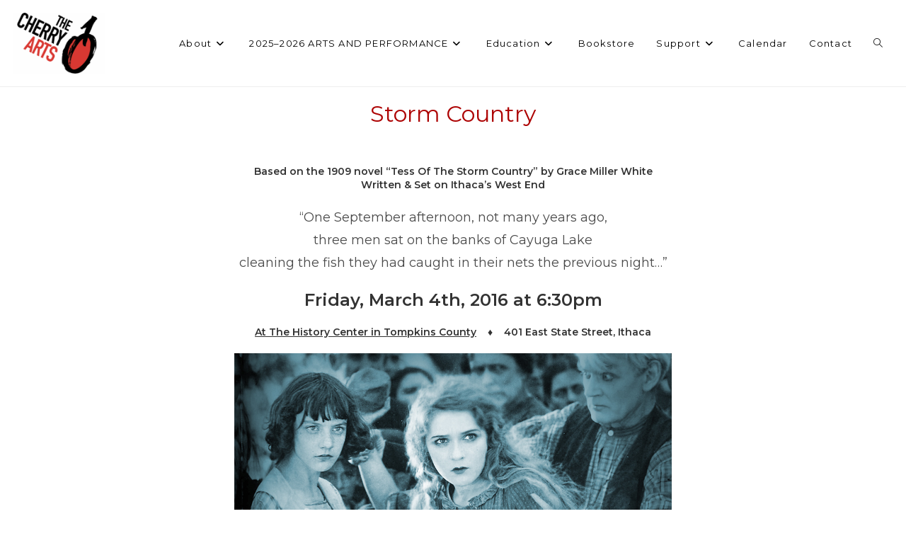

--- FILE ---
content_type: text/html; charset=UTF-8
request_url: https://thecherry.org/shows-events/2015-16/storm-country/
body_size: 25612
content:
<!DOCTYPE html>
<html class="html" lang="en-US">
<head>
	<meta charset="UTF-8">
	<link rel="profile" href="https://gmpg.org/xfn/11">

	<meta name='robots' content='index, follow, max-image-preview:large, max-snippet:-1, max-video-preview:-1' />
	<style>img:is([sizes="auto" i], [sizes^="auto," i]) { contain-intrinsic-size: 3000px 1500px }</style>
	<meta name="viewport" content="width=device-width, initial-scale=1">
	<!-- This site is optimized with the Yoast SEO plugin v20.1 - https://yoast.com/wordpress/plugins/seo/ -->
	<title>Storm Country - The Cherry Arts</title>
	<link rel="canonical" href="https://thecherry.org/shows-events/2015-16/storm-country/" />
	<meta property="og:locale" content="en_US" />
	<meta property="og:type" content="article" />
	<meta property="og:title" content="Storm Country - The Cherry Arts" />
	<meta property="og:description" content="Based on the 1909 novel &#8220;Tess Of The Storm Country&#8221; by Grace Miller White Written &amp; Set on Ithaca&#8217;s West End &#8220;One September afternoon, not many years ago, three men sat on the banks of Cayuga Lake cleaning the fish they had caught in their nets the previous night&#8230;&#8221; Friday, March 4th, 2016 at 6:30pm At [&hellip;]" />
	<meta property="og:url" content="https://thecherry.org/shows-events/2015-16/storm-country/" />
	<meta property="og:site_name" content="The Cherry Arts" />
	<meta property="article:modified_time" content="2018-07-11T21:09:50+00:00" />
	<meta property="og:image" content="http://thecherry.org/wp-content/uploads/2016/02/Storm-Country-image.jpg" />
	<meta name="twitter:card" content="summary_large_image" />
	<meta name="twitter:label1" content="Est. reading time" />
	<meta name="twitter:data1" content="1 minute" />
	<script type="application/ld+json" class="yoast-schema-graph">{"@context":"https://schema.org","@graph":[{"@type":"WebPage","@id":"https://thecherry.org/shows-events/2015-16/storm-country/","url":"https://thecherry.org/shows-events/2015-16/storm-country/","name":"Storm Country - The Cherry Arts","isPartOf":{"@id":"https://thecherry.org/#website"},"primaryImageOfPage":{"@id":"https://thecherry.org/shows-events/2015-16/storm-country/#primaryimage"},"image":{"@id":"https://thecherry.org/shows-events/2015-16/storm-country/#primaryimage"},"thumbnailUrl":"http://thecherry.org/wp-content/uploads/2016/02/Storm-Country-image.jpg","datePublished":"2016-02-14T01:58:42+00:00","dateModified":"2018-07-11T21:09:50+00:00","breadcrumb":{"@id":"https://thecherry.org/shows-events/2015-16/storm-country/#breadcrumb"},"inLanguage":"en-US","potentialAction":[{"@type":"ReadAction","target":["https://thecherry.org/shows-events/2015-16/storm-country/"]}]},{"@type":"ImageObject","inLanguage":"en-US","@id":"https://thecherry.org/shows-events/2015-16/storm-country/#primaryimage","url":"http://thecherry.org/wp-content/uploads/2016/02/Storm-Country-image.jpg","contentUrl":"http://thecherry.org/wp-content/uploads/2016/02/Storm-Country-image.jpg"},{"@type":"BreadcrumbList","@id":"https://thecherry.org/shows-events/2015-16/storm-country/#breadcrumb","itemListElement":[{"@type":"ListItem","position":1,"name":"Home","item":"https://thecherry.org/"},{"@type":"ListItem","position":2,"name":"the Cherry Artists’ Collective 2020-2021 season","item":"https://thecherry.org/shows-events/"},{"@type":"ListItem","position":3,"name":"2015-16","item":"https://thecherry.org/shows-events/2015-16/"},{"@type":"ListItem","position":4,"name":"Storm Country"}]},{"@type":"WebSite","@id":"https://thecherry.org/#website","url":"https://thecherry.org/","name":"The Cherry Arts","description":"Ithaca&#039;s home for innovative performance","publisher":{"@id":"https://thecherry.org/#organization"},"potentialAction":[{"@type":"SearchAction","target":{"@type":"EntryPoint","urlTemplate":"https://thecherry.org/?s={search_term_string}"},"query-input":"required name=search_term_string"}],"inLanguage":"en-US"},{"@type":"Organization","@id":"https://thecherry.org/#organization","name":"The Cherry Arts","url":"https://thecherry.org/","logo":{"@type":"ImageObject","inLanguage":"en-US","@id":"https://thecherry.org/#/schema/logo/image/","url":"https://thecherry.org/wp-content/uploads/2025/07/cropped-logo.png","contentUrl":"https://thecherry.org/wp-content/uploads/2025/07/cropped-logo.png","width":1250,"height":830,"caption":"The Cherry Arts"},"image":{"@id":"https://thecherry.org/#/schema/logo/image/"}}]}</script>
	<!-- / Yoast SEO plugin. -->


<link rel='dns-prefetch' href='//platform-api.sharethis.com' />
<link rel='dns-prefetch' href='//fonts.googleapis.com' />
<link rel="alternate" type="application/rss+xml" title="The Cherry Arts &raquo; Feed" href="https://thecherry.org/feed/" />
<link rel="alternate" type="application/rss+xml" title="The Cherry Arts &raquo; Comments Feed" href="https://thecherry.org/comments/feed/" />
<script>
window._wpemojiSettings = {"baseUrl":"https:\/\/s.w.org\/images\/core\/emoji\/15.1.0\/72x72\/","ext":".png","svgUrl":"https:\/\/s.w.org\/images\/core\/emoji\/15.1.0\/svg\/","svgExt":".svg","source":{"concatemoji":"https:\/\/thecherry.org\/wp-includes\/js\/wp-emoji-release.min.js?ver=6.8.1"}};
/*! This file is auto-generated */
!function(i,n){var o,s,e;function c(e){try{var t={supportTests:e,timestamp:(new Date).valueOf()};sessionStorage.setItem(o,JSON.stringify(t))}catch(e){}}function p(e,t,n){e.clearRect(0,0,e.canvas.width,e.canvas.height),e.fillText(t,0,0);var t=new Uint32Array(e.getImageData(0,0,e.canvas.width,e.canvas.height).data),r=(e.clearRect(0,0,e.canvas.width,e.canvas.height),e.fillText(n,0,0),new Uint32Array(e.getImageData(0,0,e.canvas.width,e.canvas.height).data));return t.every(function(e,t){return e===r[t]})}function u(e,t,n){switch(t){case"flag":return n(e,"\ud83c\udff3\ufe0f\u200d\u26a7\ufe0f","\ud83c\udff3\ufe0f\u200b\u26a7\ufe0f")?!1:!n(e,"\ud83c\uddfa\ud83c\uddf3","\ud83c\uddfa\u200b\ud83c\uddf3")&&!n(e,"\ud83c\udff4\udb40\udc67\udb40\udc62\udb40\udc65\udb40\udc6e\udb40\udc67\udb40\udc7f","\ud83c\udff4\u200b\udb40\udc67\u200b\udb40\udc62\u200b\udb40\udc65\u200b\udb40\udc6e\u200b\udb40\udc67\u200b\udb40\udc7f");case"emoji":return!n(e,"\ud83d\udc26\u200d\ud83d\udd25","\ud83d\udc26\u200b\ud83d\udd25")}return!1}function f(e,t,n){var r="undefined"!=typeof WorkerGlobalScope&&self instanceof WorkerGlobalScope?new OffscreenCanvas(300,150):i.createElement("canvas"),a=r.getContext("2d",{willReadFrequently:!0}),o=(a.textBaseline="top",a.font="600 32px Arial",{});return e.forEach(function(e){o[e]=t(a,e,n)}),o}function t(e){var t=i.createElement("script");t.src=e,t.defer=!0,i.head.appendChild(t)}"undefined"!=typeof Promise&&(o="wpEmojiSettingsSupports",s=["flag","emoji"],n.supports={everything:!0,everythingExceptFlag:!0},e=new Promise(function(e){i.addEventListener("DOMContentLoaded",e,{once:!0})}),new Promise(function(t){var n=function(){try{var e=JSON.parse(sessionStorage.getItem(o));if("object"==typeof e&&"number"==typeof e.timestamp&&(new Date).valueOf()<e.timestamp+604800&&"object"==typeof e.supportTests)return e.supportTests}catch(e){}return null}();if(!n){if("undefined"!=typeof Worker&&"undefined"!=typeof OffscreenCanvas&&"undefined"!=typeof URL&&URL.createObjectURL&&"undefined"!=typeof Blob)try{var e="postMessage("+f.toString()+"("+[JSON.stringify(s),u.toString(),p.toString()].join(",")+"));",r=new Blob([e],{type:"text/javascript"}),a=new Worker(URL.createObjectURL(r),{name:"wpTestEmojiSupports"});return void(a.onmessage=function(e){c(n=e.data),a.terminate(),t(n)})}catch(e){}c(n=f(s,u,p))}t(n)}).then(function(e){for(var t in e)n.supports[t]=e[t],n.supports.everything=n.supports.everything&&n.supports[t],"flag"!==t&&(n.supports.everythingExceptFlag=n.supports.everythingExceptFlag&&n.supports[t]);n.supports.everythingExceptFlag=n.supports.everythingExceptFlag&&!n.supports.flag,n.DOMReady=!1,n.readyCallback=function(){n.DOMReady=!0}}).then(function(){return e}).then(function(){var e;n.supports.everything||(n.readyCallback(),(e=n.source||{}).concatemoji?t(e.concatemoji):e.wpemoji&&e.twemoji&&(t(e.twemoji),t(e.wpemoji)))}))}((window,document),window._wpemojiSettings);
</script>
<link rel='stylesheet' id='embed-pdf-viewer-css' href='https://thecherry.org/wp-content/plugins/embed-pdf-viewer/css/embed-pdf-viewer.css?ver=2.4.6' media='screen' />
<link rel='stylesheet' id='editor_plus-plugin-frontend-style-css' href='https://thecherry.org/wp-content/plugins/editorplus/dist/style-gutenberg-frontend-style.css?ver=697c466da0705' media='' />
<style id='editor_plus-plugin-frontend-style-inline-css'>

    @font-face {
      font-family: 'eplus-icon';
      src: url('https://thecherry.org/wp-content/plugins/editorplus/extensions/icon-inserter/fonts/eplus-icon.eot?xs1351');
      src: url('https://thecherry.org/wp-content/plugins/editorplus/extensions/icon-inserter/fonts/eplus-icon.eot?xs1351#iefix')
          format('embedded-opentype'),
        url('https://thecherry.org/wp-content/plugins/editorplus/extensions/icon-inserter/fonts/eplus-icon.ttf?xs1351') format('truetype'),
        url('https://thecherry.org/wp-content/plugins/editorplus/extensions/icon-inserter/fonts/eplus-icon.woff?xs1351') format('woff'),
        url('https://thecherry.org/wp-content/plugins/editorplus/extensions/icon-inserter/fonts/eplus-icon.svg?xs1351#eplus-icon') format('svg');
      font-weight: normal;
      font-style: normal;
      font-display: block;
    }
</style>
<style id='wp-emoji-styles-inline-css'>

	img.wp-smiley, img.emoji {
		display: inline !important;
		border: none !important;
		box-shadow: none !important;
		height: 1em !important;
		width: 1em !important;
		margin: 0 0.07em !important;
		vertical-align: -0.1em !important;
		background: none !important;
		padding: 0 !important;
	}
</style>
<link rel='stylesheet' id='wp-block-library-css' href='https://thecherry.org/wp-includes/css/dist/block-library/style.min.css?ver=6.8.1' media='all' />
<style id='wp-block-library-theme-inline-css'>
.wp-block-audio :where(figcaption){color:#555;font-size:13px;text-align:center}.is-dark-theme .wp-block-audio :where(figcaption){color:#ffffffa6}.wp-block-audio{margin:0 0 1em}.wp-block-code{border:1px solid #ccc;border-radius:4px;font-family:Menlo,Consolas,monaco,monospace;padding:.8em 1em}.wp-block-embed :where(figcaption){color:#555;font-size:13px;text-align:center}.is-dark-theme .wp-block-embed :where(figcaption){color:#ffffffa6}.wp-block-embed{margin:0 0 1em}.blocks-gallery-caption{color:#555;font-size:13px;text-align:center}.is-dark-theme .blocks-gallery-caption{color:#ffffffa6}:root :where(.wp-block-image figcaption){color:#555;font-size:13px;text-align:center}.is-dark-theme :root :where(.wp-block-image figcaption){color:#ffffffa6}.wp-block-image{margin:0 0 1em}.wp-block-pullquote{border-bottom:4px solid;border-top:4px solid;color:currentColor;margin-bottom:1.75em}.wp-block-pullquote cite,.wp-block-pullquote footer,.wp-block-pullquote__citation{color:currentColor;font-size:.8125em;font-style:normal;text-transform:uppercase}.wp-block-quote{border-left:.25em solid;margin:0 0 1.75em;padding-left:1em}.wp-block-quote cite,.wp-block-quote footer{color:currentColor;font-size:.8125em;font-style:normal;position:relative}.wp-block-quote:where(.has-text-align-right){border-left:none;border-right:.25em solid;padding-left:0;padding-right:1em}.wp-block-quote:where(.has-text-align-center){border:none;padding-left:0}.wp-block-quote.is-large,.wp-block-quote.is-style-large,.wp-block-quote:where(.is-style-plain){border:none}.wp-block-search .wp-block-search__label{font-weight:700}.wp-block-search__button{border:1px solid #ccc;padding:.375em .625em}:where(.wp-block-group.has-background){padding:1.25em 2.375em}.wp-block-separator.has-css-opacity{opacity:.4}.wp-block-separator{border:none;border-bottom:2px solid;margin-left:auto;margin-right:auto}.wp-block-separator.has-alpha-channel-opacity{opacity:1}.wp-block-separator:not(.is-style-wide):not(.is-style-dots){width:100px}.wp-block-separator.has-background:not(.is-style-dots){border-bottom:none;height:1px}.wp-block-separator.has-background:not(.is-style-wide):not(.is-style-dots){height:2px}.wp-block-table{margin:0 0 1em}.wp-block-table td,.wp-block-table th{word-break:normal}.wp-block-table :where(figcaption){color:#555;font-size:13px;text-align:center}.is-dark-theme .wp-block-table :where(figcaption){color:#ffffffa6}.wp-block-video :where(figcaption){color:#555;font-size:13px;text-align:center}.is-dark-theme .wp-block-video :where(figcaption){color:#ffffffa6}.wp-block-video{margin:0 0 1em}:root :where(.wp-block-template-part.has-background){margin-bottom:0;margin-top:0;padding:1.25em 2.375em}
</style>
<style id='classic-theme-styles-inline-css'>
/*! This file is auto-generated */
.wp-block-button__link{color:#fff;background-color:#32373c;border-radius:9999px;box-shadow:none;text-decoration:none;padding:calc(.667em + 2px) calc(1.333em + 2px);font-size:1.125em}.wp-block-file__button{background:#32373c;color:#fff;text-decoration:none}
</style>
<style id='global-styles-inline-css'>
:root{--wp--preset--aspect-ratio--square: 1;--wp--preset--aspect-ratio--4-3: 4/3;--wp--preset--aspect-ratio--3-4: 3/4;--wp--preset--aspect-ratio--3-2: 3/2;--wp--preset--aspect-ratio--2-3: 2/3;--wp--preset--aspect-ratio--16-9: 16/9;--wp--preset--aspect-ratio--9-16: 9/16;--wp--preset--color--black: #000000;--wp--preset--color--cyan-bluish-gray: #abb8c3;--wp--preset--color--white: #ffffff;--wp--preset--color--pale-pink: #f78da7;--wp--preset--color--vivid-red: #cf2e2e;--wp--preset--color--luminous-vivid-orange: #ff6900;--wp--preset--color--luminous-vivid-amber: #fcb900;--wp--preset--color--light-green-cyan: #7bdcb5;--wp--preset--color--vivid-green-cyan: #00d084;--wp--preset--color--pale-cyan-blue: #8ed1fc;--wp--preset--color--vivid-cyan-blue: #0693e3;--wp--preset--color--vivid-purple: #9b51e0;--wp--preset--gradient--vivid-cyan-blue-to-vivid-purple: linear-gradient(135deg,rgba(6,147,227,1) 0%,rgb(155,81,224) 100%);--wp--preset--gradient--light-green-cyan-to-vivid-green-cyan: linear-gradient(135deg,rgb(122,220,180) 0%,rgb(0,208,130) 100%);--wp--preset--gradient--luminous-vivid-amber-to-luminous-vivid-orange: linear-gradient(135deg,rgba(252,185,0,1) 0%,rgba(255,105,0,1) 100%);--wp--preset--gradient--luminous-vivid-orange-to-vivid-red: linear-gradient(135deg,rgba(255,105,0,1) 0%,rgb(207,46,46) 100%);--wp--preset--gradient--very-light-gray-to-cyan-bluish-gray: linear-gradient(135deg,rgb(238,238,238) 0%,rgb(169,184,195) 100%);--wp--preset--gradient--cool-to-warm-spectrum: linear-gradient(135deg,rgb(74,234,220) 0%,rgb(151,120,209) 20%,rgb(207,42,186) 40%,rgb(238,44,130) 60%,rgb(251,105,98) 80%,rgb(254,248,76) 100%);--wp--preset--gradient--blush-light-purple: linear-gradient(135deg,rgb(255,206,236) 0%,rgb(152,150,240) 100%);--wp--preset--gradient--blush-bordeaux: linear-gradient(135deg,rgb(254,205,165) 0%,rgb(254,45,45) 50%,rgb(107,0,62) 100%);--wp--preset--gradient--luminous-dusk: linear-gradient(135deg,rgb(255,203,112) 0%,rgb(199,81,192) 50%,rgb(65,88,208) 100%);--wp--preset--gradient--pale-ocean: linear-gradient(135deg,rgb(255,245,203) 0%,rgb(182,227,212) 50%,rgb(51,167,181) 100%);--wp--preset--gradient--electric-grass: linear-gradient(135deg,rgb(202,248,128) 0%,rgb(113,206,126) 100%);--wp--preset--gradient--midnight: linear-gradient(135deg,rgb(2,3,129) 0%,rgb(40,116,252) 100%);--wp--preset--font-size--small: 13px;--wp--preset--font-size--medium: 20px;--wp--preset--font-size--large: 36px;--wp--preset--font-size--x-large: 42px;--wp--preset--spacing--20: 0.44rem;--wp--preset--spacing--30: 0.67rem;--wp--preset--spacing--40: 1rem;--wp--preset--spacing--50: 1.5rem;--wp--preset--spacing--60: 2.25rem;--wp--preset--spacing--70: 3.38rem;--wp--preset--spacing--80: 5.06rem;--wp--preset--shadow--natural: 6px 6px 9px rgba(0, 0, 0, 0.2);--wp--preset--shadow--deep: 12px 12px 50px rgba(0, 0, 0, 0.4);--wp--preset--shadow--sharp: 6px 6px 0px rgba(0, 0, 0, 0.2);--wp--preset--shadow--outlined: 6px 6px 0px -3px rgba(255, 255, 255, 1), 6px 6px rgba(0, 0, 0, 1);--wp--preset--shadow--crisp: 6px 6px 0px rgba(0, 0, 0, 1);}:where(.is-layout-flex){gap: 0.5em;}:where(.is-layout-grid){gap: 0.5em;}body .is-layout-flex{display: flex;}.is-layout-flex{flex-wrap: wrap;align-items: center;}.is-layout-flex > :is(*, div){margin: 0;}body .is-layout-grid{display: grid;}.is-layout-grid > :is(*, div){margin: 0;}:where(.wp-block-columns.is-layout-flex){gap: 2em;}:where(.wp-block-columns.is-layout-grid){gap: 2em;}:where(.wp-block-post-template.is-layout-flex){gap: 1.25em;}:where(.wp-block-post-template.is-layout-grid){gap: 1.25em;}.has-black-color{color: var(--wp--preset--color--black) !important;}.has-cyan-bluish-gray-color{color: var(--wp--preset--color--cyan-bluish-gray) !important;}.has-white-color{color: var(--wp--preset--color--white) !important;}.has-pale-pink-color{color: var(--wp--preset--color--pale-pink) !important;}.has-vivid-red-color{color: var(--wp--preset--color--vivid-red) !important;}.has-luminous-vivid-orange-color{color: var(--wp--preset--color--luminous-vivid-orange) !important;}.has-luminous-vivid-amber-color{color: var(--wp--preset--color--luminous-vivid-amber) !important;}.has-light-green-cyan-color{color: var(--wp--preset--color--light-green-cyan) !important;}.has-vivid-green-cyan-color{color: var(--wp--preset--color--vivid-green-cyan) !important;}.has-pale-cyan-blue-color{color: var(--wp--preset--color--pale-cyan-blue) !important;}.has-vivid-cyan-blue-color{color: var(--wp--preset--color--vivid-cyan-blue) !important;}.has-vivid-purple-color{color: var(--wp--preset--color--vivid-purple) !important;}.has-black-background-color{background-color: var(--wp--preset--color--black) !important;}.has-cyan-bluish-gray-background-color{background-color: var(--wp--preset--color--cyan-bluish-gray) !important;}.has-white-background-color{background-color: var(--wp--preset--color--white) !important;}.has-pale-pink-background-color{background-color: var(--wp--preset--color--pale-pink) !important;}.has-vivid-red-background-color{background-color: var(--wp--preset--color--vivid-red) !important;}.has-luminous-vivid-orange-background-color{background-color: var(--wp--preset--color--luminous-vivid-orange) !important;}.has-luminous-vivid-amber-background-color{background-color: var(--wp--preset--color--luminous-vivid-amber) !important;}.has-light-green-cyan-background-color{background-color: var(--wp--preset--color--light-green-cyan) !important;}.has-vivid-green-cyan-background-color{background-color: var(--wp--preset--color--vivid-green-cyan) !important;}.has-pale-cyan-blue-background-color{background-color: var(--wp--preset--color--pale-cyan-blue) !important;}.has-vivid-cyan-blue-background-color{background-color: var(--wp--preset--color--vivid-cyan-blue) !important;}.has-vivid-purple-background-color{background-color: var(--wp--preset--color--vivid-purple) !important;}.has-black-border-color{border-color: var(--wp--preset--color--black) !important;}.has-cyan-bluish-gray-border-color{border-color: var(--wp--preset--color--cyan-bluish-gray) !important;}.has-white-border-color{border-color: var(--wp--preset--color--white) !important;}.has-pale-pink-border-color{border-color: var(--wp--preset--color--pale-pink) !important;}.has-vivid-red-border-color{border-color: var(--wp--preset--color--vivid-red) !important;}.has-luminous-vivid-orange-border-color{border-color: var(--wp--preset--color--luminous-vivid-orange) !important;}.has-luminous-vivid-amber-border-color{border-color: var(--wp--preset--color--luminous-vivid-amber) !important;}.has-light-green-cyan-border-color{border-color: var(--wp--preset--color--light-green-cyan) !important;}.has-vivid-green-cyan-border-color{border-color: var(--wp--preset--color--vivid-green-cyan) !important;}.has-pale-cyan-blue-border-color{border-color: var(--wp--preset--color--pale-cyan-blue) !important;}.has-vivid-cyan-blue-border-color{border-color: var(--wp--preset--color--vivid-cyan-blue) !important;}.has-vivid-purple-border-color{border-color: var(--wp--preset--color--vivid-purple) !important;}.has-vivid-cyan-blue-to-vivid-purple-gradient-background{background: var(--wp--preset--gradient--vivid-cyan-blue-to-vivid-purple) !important;}.has-light-green-cyan-to-vivid-green-cyan-gradient-background{background: var(--wp--preset--gradient--light-green-cyan-to-vivid-green-cyan) !important;}.has-luminous-vivid-amber-to-luminous-vivid-orange-gradient-background{background: var(--wp--preset--gradient--luminous-vivid-amber-to-luminous-vivid-orange) !important;}.has-luminous-vivid-orange-to-vivid-red-gradient-background{background: var(--wp--preset--gradient--luminous-vivid-orange-to-vivid-red) !important;}.has-very-light-gray-to-cyan-bluish-gray-gradient-background{background: var(--wp--preset--gradient--very-light-gray-to-cyan-bluish-gray) !important;}.has-cool-to-warm-spectrum-gradient-background{background: var(--wp--preset--gradient--cool-to-warm-spectrum) !important;}.has-blush-light-purple-gradient-background{background: var(--wp--preset--gradient--blush-light-purple) !important;}.has-blush-bordeaux-gradient-background{background: var(--wp--preset--gradient--blush-bordeaux) !important;}.has-luminous-dusk-gradient-background{background: var(--wp--preset--gradient--luminous-dusk) !important;}.has-pale-ocean-gradient-background{background: var(--wp--preset--gradient--pale-ocean) !important;}.has-electric-grass-gradient-background{background: var(--wp--preset--gradient--electric-grass) !important;}.has-midnight-gradient-background{background: var(--wp--preset--gradient--midnight) !important;}.has-small-font-size{font-size: var(--wp--preset--font-size--small) !important;}.has-medium-font-size{font-size: var(--wp--preset--font-size--medium) !important;}.has-large-font-size{font-size: var(--wp--preset--font-size--large) !important;}.has-x-large-font-size{font-size: var(--wp--preset--font-size--x-large) !important;}
:where(.wp-block-post-template.is-layout-flex){gap: 1.25em;}:where(.wp-block-post-template.is-layout-grid){gap: 1.25em;}
:where(.wp-block-columns.is-layout-flex){gap: 2em;}:where(.wp-block-columns.is-layout-grid){gap: 2em;}
:root :where(.wp-block-pullquote){font-size: 1.5em;line-height: 1.6;}
</style>
<link rel='stylesheet' id='columns-css' href='https://thecherry.org/wp-content/plugins/columns/columns.css?ver=6.8.1' media='all' />
<link rel='stylesheet' id='qtip2css-css' href='https://thecherry.org/wp-content/plugins/wordpress-tooltips/js/qtip2/jquery.qtip.min.css?ver=6.8.1' media='all' />
<link rel='stylesheet' id='directorycss-css' href='https://thecherry.org/wp-content/plugins/wordpress-tooltips/js/jdirectory/directory.min.css?ver=6.8.1' media='all' />
<link rel='stylesheet' id='wp-components-css' href='https://thecherry.org/wp-includes/css/dist/components/style.min.css?ver=6.8.1' media='all' />
<link rel='stylesheet' id='godaddy-styles-css' href='https://thecherry.org/wp-content/plugins/coblocks/includes/Dependencies/GoDaddy/Styles/build/latest.css?ver=2.0.2' media='all' />
<link rel='stylesheet' id='oceanwp-style-css' href='https://thecherry.org/wp-content/themes/oceanwp/assets/css/style.min.css?ver=1.0' media='all' />
<link rel='stylesheet' id='child-style-css' href='https://thecherry.org/wp-content/themes/oceanwp-child-theme-master/style.css?ver=6.8.1' media='all' />
<link rel='stylesheet' id='glightbox-css' href='https://thecherry.org/wp-content/themes/oceanwp-child-theme-master/assets/css/glightbox.min.css?ver=3.2.0' media='all' />
<link rel='stylesheet' id='font-awesome-css' href='https://thecherry.org/wp-content/themes/oceanwp/assets/fonts/fontawesome/css/all.min.css?ver=6.7.2' media='all' />
<link rel='stylesheet' id='simple-line-icons-css' href='https://thecherry.org/wp-content/themes/oceanwp/assets/css/third/simple-line-icons.min.css?ver=2.4.0' media='all' />
<link rel='stylesheet' id='oceanwp-google-font-montserrat-css' href='//fonts.googleapis.com/css?family=Montserrat%3A100%2C200%2C300%2C400%2C500%2C600%2C700%2C800%2C900%2C100i%2C200i%2C300i%2C400i%2C500i%2C600i%2C700i%2C800i%2C900i&#038;subset=latin&#038;display=swap&#038;ver=6.8.1' media='all' />
<style id='akismet-widget-style-inline-css'>

			.a-stats {
				--akismet-color-mid-green: #357b49;
				--akismet-color-white: #fff;
				--akismet-color-light-grey: #f6f7f7;

				max-width: 350px;
				width: auto;
			}

			.a-stats * {
				all: unset;
				box-sizing: border-box;
			}

			.a-stats strong {
				font-weight: 600;
			}

			.a-stats a.a-stats__link,
			.a-stats a.a-stats__link:visited,
			.a-stats a.a-stats__link:active {
				background: var(--akismet-color-mid-green);
				border: none;
				box-shadow: none;
				border-radius: 8px;
				color: var(--akismet-color-white);
				cursor: pointer;
				display: block;
				font-family: -apple-system, BlinkMacSystemFont, 'Segoe UI', 'Roboto', 'Oxygen-Sans', 'Ubuntu', 'Cantarell', 'Helvetica Neue', sans-serif;
				font-weight: 500;
				padding: 12px;
				text-align: center;
				text-decoration: none;
				transition: all 0.2s ease;
			}

			/* Extra specificity to deal with TwentyTwentyOne focus style */
			.widget .a-stats a.a-stats__link:focus {
				background: var(--akismet-color-mid-green);
				color: var(--akismet-color-white);
				text-decoration: none;
			}

			.a-stats a.a-stats__link:hover {
				filter: brightness(110%);
				box-shadow: 0 4px 12px rgba(0, 0, 0, 0.06), 0 0 2px rgba(0, 0, 0, 0.16);
			}

			.a-stats .count {
				color: var(--akismet-color-white);
				display: block;
				font-size: 1.5em;
				line-height: 1.4;
				padding: 0 13px;
				white-space: nowrap;
			}
		
</style>
<link rel='stylesheet' id='simcal-qtip-css' href='https://thecherry.org/wp-content/plugins/google-calendar-events/assets/generated/vendor/jquery.qtip.min.css?ver=3.5.3' media='all' />
<link rel='stylesheet' id='simcal-default-calendar-grid-css' href='https://thecherry.org/wp-content/plugins/google-calendar-events/assets/generated/default-calendar-grid.min.css?ver=3.5.3' media='all' />
<link rel='stylesheet' id='simcal-default-calendar-list-css' href='https://thecherry.org/wp-content/plugins/google-calendar-events/assets/generated/default-calendar-list.min.css?ver=3.5.3' media='all' />
<link rel='stylesheet' id='oe-widgets-style-css' href='https://thecherry.org/wp-content/plugins/ocean-extra/assets/css/widgets.css?ver=6.8.1' media='all' />
<!--n2css--><!--n2js--><script src="https://thecherry.org/wp-includes/js/jquery/jquery.min.js?ver=3.7.1" id="jquery-core-js"></script>
<script src="https://thecherry.org/wp-includes/js/jquery/jquery-migrate.min.js?ver=3.4.1" id="jquery-migrate-js"></script>
<script src="https://thecherry.org/wp-content/plugins/wordpress-tooltips/js/qtip2/jquery.qtip.min.js?ver=6.8.1" id="qtip2js-js"></script>
<script src="https://thecherry.org/wp-content/plugins/wordpress-tooltips/js/jdirectory/jquery.directory.min.js?ver=6.8.1" id="directoryjs-js"></script>
<script src="//platform-api.sharethis.com/js/sharethis.js#source=googleanalytics-wordpress#product=ga&amp;property=5f5fc646b4de5d0012796dd5" id="googleanalytics-platform-sharethis-js"></script>
<link rel="https://api.w.org/" href="https://thecherry.org/wp-json/" /><link rel="alternate" title="JSON" type="application/json" href="https://thecherry.org/wp-json/wp/v2/pages/976" /><link rel="EditURI" type="application/rsd+xml" title="RSD" href="https://thecherry.org/xmlrpc.php?rsd" />
<meta name="generator" content="WordPress 6.8.1" />
<link rel='shortlink' href='https://thecherry.org/?p=976' />
<link rel="alternate" title="oEmbed (JSON)" type="application/json+oembed" href="https://thecherry.org/wp-json/oembed/1.0/embed?url=https%3A%2F%2Fthecherry.org%2Fshows-events%2F2015-16%2Fstorm-country%2F" />
<link rel="alternate" title="oEmbed (XML)" type="text/xml+oembed" href="https://thecherry.org/wp-json/oembed/1.0/embed?url=https%3A%2F%2Fthecherry.org%2Fshows-events%2F2015-16%2Fstorm-country%2F&#038;format=xml" />
<meta name="generator" content="Redux 4.5.7" /><style id="mystickymenu" type="text/css">#mysticky-nav { width:100%; position: static; height: auto !important; }#mysticky-nav.wrapfixed { position:fixed; left: 0px; margin-top:0px;  z-index: 99990; -webkit-transition: 0.3s; -moz-transition: 0.3s; -o-transition: 0.3s; transition: 0.3s; -ms-filter:"progid:DXImageTransform.Microsoft.Alpha(Opacity=90)"; filter: alpha(opacity=90); opacity:0.9; background-color: #f7f5e7;}#mysticky-nav.wrapfixed .myfixed{ background-color: #f7f5e7; position: relative;top: auto;left: auto;right: auto;}#mysticky-nav .myfixed { margin:0 auto; float:none; border:0px; background:none; max-width:100%; }</style>			<style type="text/css">
																															</style>
			 	<script type="text/javascript">	
	if(typeof jQuery=='undefined')
	{
		document.write('<'+'script src="https://thecherry.org/wp-content/plugins//wordpress-tooltips/js/qtip/jquery.js" type="text/javascript"></'+'script>');
	}
	</script>
	<script type="text/javascript">

	function toolTips(whichID,theTipContent)
	{
    		theTipContent = theTipContent.replace('[[[[[','');
    		theTipContent = theTipContent.replace(']]]]]','');
    		theTipContent = theTipContent.replace('@@@@','');
    		theTipContent = theTipContent.replace('####','');
    		theTipContent = theTipContent.replace('%%%%','');
    		theTipContent = theTipContent.replace('//##','');
    		theTipContent = theTipContent.replace('##]]','');
    		    		    		    		
			jQuery(whichID).qtip
			(
				{
					content:
					{
						text:theTipContent,
												
					},
   					style:
   					{
   					   						classes:' qtip-dark wordpress-tooltip-free qtip-rounded qtip-shadow '
    				},
    				position:
    				{
    					viewport: jQuery(window),
    					my: 'bottom center',
    					at: 'top center'
    				},
					show:'mouseover',
					hide: { fixed: true, delay: 200 }
				}
			)
	}
</script>
	
	<style type="text/css">
	.tooltips_table .tooltipsall
	{
		border-bottom:none !important;
	}
	.tooltips_table span {
    color: inherit !important;
	}
	.qtip-content .tooltipsall
	{
		border-bottom:none !important;
		color: inherit !important;
	}
	
		.tooltipsincontent
	{
		border-bottom:2px dotted #888;	
	}

	.tooltipsPopupCreditLink a
	{
		color:gray;
	}	
	</style>
			<style type="text/css">
			.navitems a
			{
				text-decoration: none !important;
			}
		</style>
		<script>
(function() {
	(function (i, s, o, g, r, a, m) {
		i['GoogleAnalyticsObject'] = r;
		i[r] = i[r] || function () {
				(i[r].q = i[r].q || []).push(arguments)
			}, i[r].l = 1 * new Date();
		a = s.createElement(o),
			m = s.getElementsByTagName(o)[0];
		a.async = 1;
		a.src = g;
		m.parentNode.insertBefore(a, m)
	})(window, document, 'script', 'https://google-analytics.com/analytics.js', 'ga');

	ga('create', 'UA-87263593-1', 'auto');
			ga('send', 'pageview');
	})();
</script>
<link rel="icon" href="https://thecherry.org/wp-content/uploads/2015/09/cropped-12277621_151280181899093_727050583_n-32x32.jpg" sizes="32x32" />
<link rel="icon" href="https://thecherry.org/wp-content/uploads/2015/09/cropped-12277621_151280181899093_727050583_n-192x192.jpg" sizes="192x192" />
<link rel="apple-touch-icon" href="https://thecherry.org/wp-content/uploads/2015/09/cropped-12277621_151280181899093_727050583_n-180x180.jpg" />
<meta name="msapplication-TileImage" content="https://thecherry.org/wp-content/uploads/2015/09/cropped-12277621_151280181899093_727050583_n-270x270.jpg" />
		<style id="wp-custom-css">
			.sr-only:not(:focus):not(:active){clip:rect(0 0 0 0);clip-path:inset(50%);height:1px;overflow:hidden;position:absolute;white-space:nowrap;width:1px}.home .page-header-title{clip:rect(0 0 0 0);clip-path:inset(50%);height:1px;overflow:hidden;position:absolute;white-space:nowrap;width:1px}		</style>
		<!-- OceanWP CSS -->
<style type="text/css">
/* Colors */a:hover,a.light:hover,.theme-heading .text::before,.theme-heading .text::after,#top-bar-content >a:hover,#top-bar-social li.oceanwp-email a:hover,#site-navigation-wrap .dropdown-menu >li >a:hover,#site-header.medium-header #medium-searchform button:hover,.oceanwp-mobile-menu-icon a:hover,.blog-entry.post .blog-entry-header .entry-title a:hover,.blog-entry.post .blog-entry-readmore a:hover,.blog-entry.thumbnail-entry .blog-entry-category a,ul.meta li a:hover,.dropcap,.single nav.post-navigation .nav-links .title,body .related-post-title a:hover,body #wp-calendar caption,body .contact-info-widget.default i,body .contact-info-widget.big-icons i,body .custom-links-widget .oceanwp-custom-links li a:hover,body .custom-links-widget .oceanwp-custom-links li a:hover:before,body .posts-thumbnails-widget li a:hover,body .social-widget li.oceanwp-email a:hover,.comment-author .comment-meta .comment-reply-link,#respond #cancel-comment-reply-link:hover,#footer-widgets .footer-box a:hover,#footer-bottom a:hover,#footer-bottom #footer-bottom-menu a:hover,.sidr a:hover,.sidr-class-dropdown-toggle:hover,.sidr-class-menu-item-has-children.active >a,.sidr-class-menu-item-has-children.active >a >.sidr-class-dropdown-toggle,input[type=checkbox]:checked:before{color:#ad0303}.single nav.post-navigation .nav-links .title .owp-icon use,.blog-entry.post .blog-entry-readmore a:hover .owp-icon use,body .contact-info-widget.default .owp-icon use,body .contact-info-widget.big-icons .owp-icon use{stroke:#ad0303}input[type="button"],input[type="reset"],input[type="submit"],button[type="submit"],.button,#site-navigation-wrap .dropdown-menu >li.btn >a >span,.thumbnail:hover i,.thumbnail:hover .link-post-svg-icon,.post-quote-content,.omw-modal .omw-close-modal,body .contact-info-widget.big-icons li:hover i,body .contact-info-widget.big-icons li:hover .owp-icon,body div.wpforms-container-full .wpforms-form input[type=submit],body div.wpforms-container-full .wpforms-form button[type=submit],body div.wpforms-container-full .wpforms-form .wpforms-page-button,.woocommerce-cart .wp-element-button,.woocommerce-checkout .wp-element-button,.wp-block-button__link{background-color:#ad0303}.widget-title{border-color:#ad0303}blockquote{border-color:#ad0303}.wp-block-quote{border-color:#ad0303}#searchform-dropdown{border-color:#ad0303}.dropdown-menu .sub-menu{border-color:#ad0303}.blog-entry.large-entry .blog-entry-readmore a:hover{border-color:#ad0303}.oceanwp-newsletter-form-wrap input[type="email"]:focus{border-color:#ad0303}.social-widget li.oceanwp-email a:hover{border-color:#ad0303}#respond #cancel-comment-reply-link:hover{border-color:#ad0303}body .contact-info-widget.big-icons li:hover i{border-color:#ad0303}body .contact-info-widget.big-icons li:hover .owp-icon{border-color:#ad0303}#footer-widgets .oceanwp-newsletter-form-wrap input[type="email"]:focus{border-color:#ad0303}input[type="button"]:hover,input[type="reset"]:hover,input[type="submit"]:hover,button[type="submit"]:hover,input[type="button"]:focus,input[type="reset"]:focus,input[type="submit"]:focus,button[type="submit"]:focus,.button:hover,.button:focus,#site-navigation-wrap .dropdown-menu >li.btn >a:hover >span,.post-quote-author,.omw-modal .omw-close-modal:hover,body div.wpforms-container-full .wpforms-form input[type=submit]:hover,body div.wpforms-container-full .wpforms-form button[type=submit]:hover,body div.wpforms-container-full .wpforms-form .wpforms-page-button:hover,.woocommerce-cart .wp-element-button:hover,.woocommerce-checkout .wp-element-button:hover,.wp-block-button__link:hover{background-color:#7f0101}body .theme-button,body input[type="submit"],body button[type="submit"],body button,body .button,body div.wpforms-container-full .wpforms-form input[type=submit],body div.wpforms-container-full .wpforms-form button[type=submit],body div.wpforms-container-full .wpforms-form .wpforms-page-button,.woocommerce-cart .wp-element-button,.woocommerce-checkout .wp-element-button,.wp-block-button__link{border-color:#ffffff}body .theme-button:hover,body input[type="submit"]:hover,body button[type="submit"]:hover,body button:hover,body .button:hover,body div.wpforms-container-full .wpforms-form input[type=submit]:hover,body div.wpforms-container-full .wpforms-form input[type=submit]:active,body div.wpforms-container-full .wpforms-form button[type=submit]:hover,body div.wpforms-container-full .wpforms-form button[type=submit]:active,body div.wpforms-container-full .wpforms-form .wpforms-page-button:hover,body div.wpforms-container-full .wpforms-form .wpforms-page-button:active,.woocommerce-cart .wp-element-button:hover,.woocommerce-checkout .wp-element-button:hover,.wp-block-button__link:hover{border-color:#ffffff}.page-header .page-header-title,.page-header.background-image-page-header .page-header-title{color:#ad0303}h1{color:#ad0303}h4{color:#ffffff}/* OceanWP Style Settings CSS */@media only screen and (min-width:960px){.content-area,.content-left-sidebar .content-area{width:44%}}.theme-button,input[type="submit"],button[type="submit"],button,.button,body div.wpforms-container-full .wpforms-form input[type=submit],body div.wpforms-container-full .wpforms-form button[type=submit],body div.wpforms-container-full .wpforms-form .wpforms-page-button{border-style:solid}.theme-button,input[type="submit"],button[type="submit"],button,.button,body div.wpforms-container-full .wpforms-form input[type=submit],body div.wpforms-container-full .wpforms-form button[type=submit],body div.wpforms-container-full .wpforms-form .wpforms-page-button{border-width:1px}form input[type="text"],form input[type="password"],form input[type="email"],form input[type="url"],form input[type="date"],form input[type="month"],form input[type="time"],form input[type="datetime"],form input[type="datetime-local"],form input[type="week"],form input[type="number"],form input[type="search"],form input[type="tel"],form input[type="color"],form select,form textarea,.woocommerce .woocommerce-checkout .select2-container--default .select2-selection--single{border-style:solid}body div.wpforms-container-full .wpforms-form input[type=date],body div.wpforms-container-full .wpforms-form input[type=datetime],body div.wpforms-container-full .wpforms-form input[type=datetime-local],body div.wpforms-container-full .wpforms-form input[type=email],body div.wpforms-container-full .wpforms-form input[type=month],body div.wpforms-container-full .wpforms-form input[type=number],body div.wpforms-container-full .wpforms-form input[type=password],body div.wpforms-container-full .wpforms-form input[type=range],body div.wpforms-container-full .wpforms-form input[type=search],body div.wpforms-container-full .wpforms-form input[type=tel],body div.wpforms-container-full .wpforms-form input[type=text],body div.wpforms-container-full .wpforms-form input[type=time],body div.wpforms-container-full .wpforms-form input[type=url],body div.wpforms-container-full .wpforms-form input[type=week],body div.wpforms-container-full .wpforms-form select,body div.wpforms-container-full .wpforms-form textarea{border-style:solid}form input[type="text"],form input[type="password"],form input[type="email"],form input[type="url"],form input[type="date"],form input[type="month"],form input[type="time"],form input[type="datetime"],form input[type="datetime-local"],form input[type="week"],form input[type="number"],form input[type="search"],form input[type="tel"],form input[type="color"],form select,form textarea{border-radius:3px}body div.wpforms-container-full .wpforms-form input[type=date],body div.wpforms-container-full .wpforms-form input[type=datetime],body div.wpforms-container-full .wpforms-form input[type=datetime-local],body div.wpforms-container-full .wpforms-form input[type=email],body div.wpforms-container-full .wpforms-form input[type=month],body div.wpforms-container-full .wpforms-form input[type=number],body div.wpforms-container-full .wpforms-form input[type=password],body div.wpforms-container-full .wpforms-form input[type=range],body div.wpforms-container-full .wpforms-form input[type=search],body div.wpforms-container-full .wpforms-form input[type=tel],body div.wpforms-container-full .wpforms-form input[type=text],body div.wpforms-container-full .wpforms-form input[type=time],body div.wpforms-container-full .wpforms-form input[type=url],body div.wpforms-container-full .wpforms-form input[type=week],body div.wpforms-container-full .wpforms-form select,body div.wpforms-container-full .wpforms-form textarea{border-radius:3px}.page-header,.has-transparent-header .page-header{padding:16px 0 0 0}/* Header */#site-navigation-wrap .dropdown-menu >li >a,#site-navigation-wrap .dropdown-menu >li >span.opl-logout-link,.oceanwp-mobile-menu-icon a,.mobile-menu-close,.after-header-content-inner >a{line-height:65px}#site-header.has-header-media .overlay-header-media{background-color:rgba(0,0,0,0.5)}#site-header{border-color:#eeeeee}#site-logo #site-logo-inner a img,#site-header.center-header #site-navigation-wrap .middle-site-logo a img{max-width:360px}@media (max-width:480px){#site-logo #site-logo-inner a img,#site-header.center-header #site-navigation-wrap .middle-site-logo a img{max-width:80px}}#site-header #site-logo #site-logo-inner a img,#site-header.center-header #site-navigation-wrap .middle-site-logo a img{max-height:80px}@media (max-width:480px){#site-header #site-logo #site-logo-inner a img,#site-header.center-header #site-navigation-wrap .middle-site-logo a img{max-height:70px}}#site-navigation-wrap .dropdown-menu >li >a,.oceanwp-mobile-menu-icon a,#searchform-header-replace-close{color:#000000}#site-navigation-wrap .dropdown-menu >li >a .owp-icon use,.oceanwp-mobile-menu-icon a .owp-icon use,#searchform-header-replace-close .owp-icon use{stroke:#000000}#site-navigation-wrap .dropdown-menu >li >a:hover,.oceanwp-mobile-menu-icon a:hover,#searchform-header-replace-close:hover{color:#cccccc}#site-navigation-wrap .dropdown-menu >li >a:hover .owp-icon use,.oceanwp-mobile-menu-icon a:hover .owp-icon use,#searchform-header-replace-close:hover .owp-icon use{stroke:#cccccc}.dropdown-menu .sub-menu{min-width:245px}.dropdown-menu .sub-menu,#searchform-dropdown,.current-shop-items-dropdown{border-color:#7f0101}/* Blog CSS */.ocean-single-post-header ul.meta-item li a:hover{color:#333333}/* Footer Widgets */#footer-widgets{padding:25px 0 0 0}.page-header{background-color:#ffffff}/* Typography */body{font-family:Montserrat;font-size:18px;line-height:1.8}h1,h2,h3,h4,h5,h6,.theme-heading,.widget-title,.oceanwp-widget-recent-posts-title,.comment-reply-title,.entry-title,.sidebar-box .widget-title{line-height:1.4}h1{font-size:36px;line-height:1}h2{font-size:24px;line-height:1.4}h3{font-size:18px;line-height:1.4}h4{font-size:17px;line-height:1.4}h5{font-size:14px;line-height:1.4}h6{font-size:15px;line-height:1.4}.page-header .page-header-title,.page-header.background-image-page-header .page-header-title{font-size:32px;line-height:1.4}.page-header .page-subheading{font-size:15px;line-height:1.8}.site-breadcrumbs,.site-breadcrumbs a{font-size:13px;line-height:1.4}#top-bar-content,#top-bar-social-alt{font-size:12px;line-height:1.8}#site-logo a.site-logo-text{font-size:24px;line-height:1.8}#site-navigation-wrap .dropdown-menu >li >a,#site-header.full_screen-header .fs-dropdown-menu >li >a,#site-header.top-header #site-navigation-wrap .dropdown-menu >li >a,#site-header.center-header #site-navigation-wrap .dropdown-menu >li >a,#site-header.medium-header #site-navigation-wrap .dropdown-menu >li >a,.oceanwp-mobile-menu-icon a{letter-spacing:1.2px}.dropdown-menu ul li a.menu-link,#site-header.full_screen-header .fs-dropdown-menu ul.sub-menu li a{font-size:12px;line-height:1.2;letter-spacing:.6px}.sidr-class-dropdown-menu li a,a.sidr-class-toggle-sidr-close,#mobile-dropdown ul li a,body #mobile-fullscreen ul li a{font-size:15px;line-height:1.8}.blog-entry.post .blog-entry-header .entry-title a{font-size:24px;line-height:1.4}.ocean-single-post-header .single-post-title{font-size:34px;line-height:1.4;letter-spacing:.6px}.ocean-single-post-header ul.meta-item li,.ocean-single-post-header ul.meta-item li a{font-size:13px;line-height:1.4;letter-spacing:.6px}.ocean-single-post-header .post-author-name,.ocean-single-post-header .post-author-name a{font-size:14px;line-height:1.4;letter-spacing:.6px}.ocean-single-post-header .post-author-description{font-size:12px;line-height:1.4;letter-spacing:.6px}.single-post .entry-title{line-height:1.4;letter-spacing:.6px}.single-post ul.meta li,.single-post ul.meta li a{font-size:14px;line-height:1.4;letter-spacing:.6px}.sidebar-box .widget-title,.sidebar-box.widget_block .wp-block-heading{font-size:13px;line-height:1;letter-spacing:1px}#footer-widgets .footer-box .widget-title{font-size:18px;line-height:1;letter-spacing:1px;font-weight:600}#footer-bottom #copyright{font-size:12px;line-height:1}#footer-bottom #footer-bottom-menu{font-size:12px;line-height:1}.woocommerce-store-notice.demo_store{line-height:2;letter-spacing:1.5px}.demo_store .woocommerce-store-notice__dismiss-link{line-height:2;letter-spacing:1.5px}.woocommerce ul.products li.product li.title h2,.woocommerce ul.products li.product li.title a{font-size:14px;line-height:1.5}.woocommerce ul.products li.product li.category,.woocommerce ul.products li.product li.category a{font-size:12px;line-height:1}.woocommerce ul.products li.product .price{font-size:18px;line-height:1}.woocommerce ul.products li.product .button,.woocommerce ul.products li.product .product-inner .added_to_cart{font-size:12px;line-height:1.5;letter-spacing:1px}.woocommerce ul.products li.owp-woo-cond-notice span,.woocommerce ul.products li.owp-woo-cond-notice a{font-size:16px;line-height:1;letter-spacing:1px;font-weight:600;text-transform:capitalize}.woocommerce div.product .product_title{font-size:24px;line-height:1.4;letter-spacing:.6px}.woocommerce div.product p.price{font-size:36px;line-height:1}.woocommerce .owp-btn-normal .summary form button.button,.woocommerce .owp-btn-big .summary form button.button,.woocommerce .owp-btn-very-big .summary form button.button{font-size:12px;line-height:1.5;letter-spacing:1px;text-transform:uppercase}.woocommerce div.owp-woo-single-cond-notice span,.woocommerce div.owp-woo-single-cond-notice a{font-size:18px;line-height:2;letter-spacing:1.5px;font-weight:600;text-transform:capitalize}.ocean-preloader--active .preloader-after-content{font-size:20px;line-height:1.8;letter-spacing:.6px}
</style></head>

<body class="wp-singular page-template-default page page-id-976 page-child parent-pageid-10 wp-custom-logo wp-embed-responsive wp-theme-oceanwp wp-child-theme-oceanwp-child-theme-master do-etfw eplus_styles fpt-template-oceanwp oceanwp-theme dropdown-mobile default-breakpoint content-full-width content-max-width" itemscope="itemscope" itemtype="https://schema.org/WebPage">

	
	
	<div id="outer-wrap" class="site clr">

		<a class="skip-link screen-reader-text" href="#main">Skip to content</a>

		
		<div id="wrap" class="clr">

			
			
<header id="site-header" class="custom-header has-social clr" data-height="65" itemscope="itemscope" itemtype="https://schema.org/WPHeader" role="banner">

	
		

<div id="site-header-inner" class="clr container">

	
<div class="wp-block-group alignfull has-contrast-color has-text-color has-link-color eplus-wrapper wp-elements-2658a36f2ae09813a8c10d6e3d434e16" style="padding-top:var(--wp--preset--spacing--30);padding-right:var(--wp--preset--spacing--30);padding-bottom:var(--wp--preset--spacing--30);padding-left:var(--wp--preset--spacing--30)"><div class="wp-block-site-logo"><a href="https://thecherry.org/" class="custom-logo-link" rel="home"><img width="130" height="86" src="https://thecherry.org/wp-content/uploads/2025/07/cropped-logo.png" class="custom-logo" alt="The Cherry Arts" decoding="async" srcset="https://thecherry.org/wp-content/uploads/2025/07/cropped-logo.png 1250w, https://thecherry.org/wp-content/uploads/2025/07/cropped-logo-300x199.png 300w, https://thecherry.org/wp-content/uploads/2025/07/cropped-logo-1024x680.png 1024w, https://thecherry.org/wp-content/uploads/2025/07/cropped-logo-768x510.png 768w, https://thecherry.org/wp-content/uploads/2025/07/cropped-logo-800x531.png 800w" sizes="(max-width: 130px) 100vw, 130px" /></a></div>

<p>
		<div class="custom-header-nav clr center">
						<div id="site-navigation-wrap" class="clr">
			
			
			
			<nav id="site-navigation" class="navigation main-navigation clr" itemscope="itemscope" itemtype="https://schema.org/SiteNavigationElement" role="navigation" >

				<ul id="menu-main-menu" class="main-menu dropdown-menu sf-menu"><li id="menu-item-566" class="menu-item menu-item-type-post_type menu-item-object-page menu-item-has-children dropdown menu-item-566"><a href="https://thecherry.org/about/" class="menu-link"><span class="text-wrap">About<i class="nav-arrow fa fa-angle-down" aria-hidden="true" role="img"></i></span></a>
<ul class="sub-menu">
	<li id="menu-item-2049" class="menu-item menu-item-type-post_type menu-item-object-page menu-item-2049"><a href="https://thecherry.org/about/" class="menu-link"><span class="text-wrap">What is the Cherry?</span></a></li>	<li id="menu-item-855" class="menu-item menu-item-type-post_type menu-item-object-page menu-item-855"><a href="https://thecherry.org/about/staff/" class="menu-link"><span class="text-wrap">People</span></a></li>	<li id="menu-item-12102" class="menu-item menu-item-type-custom menu-item-object-custom menu-item-has-children dropdown menu-item-12102"><a href="https://thecherry.org/the-cherry-spaces/" class="menu-link"><span class="text-wrap">Spaces<i class="nav-arrow fa fa-angle-right" aria-hidden="true" role="img"></i></span></a>
	<ul class="sub-menu">
		<li id="menu-item-7962" class="menu-item menu-item-type-post_type menu-item-object-page menu-item-has-children dropdown menu-item-7962"><a href="https://thecherry.org/the-artspace/" class="menu-link"><span class="text-wrap">Cherry Artspace<i class="nav-arrow fa fa-angle-right" aria-hidden="true" role="img"></i></span></a>
		<ul class="sub-menu">
			<li id="menu-item-7963" class="menu-item menu-item-type-post_type menu-item-object-page menu-item-7963"><a href="https://thecherry.org/the-artspace/technical-specifications/" class="menu-link"><span class="text-wrap">Technical Specifications</span></a></li>		</ul>
</li>		<li id="menu-item-12103" class="menu-item menu-item-type-custom menu-item-object-custom menu-item-12103"><a href="https://thecherry.org/cherry-gallery/" class="menu-link"><span class="text-wrap">Cherry Gallery</span></a></li>		<li id="menu-item-12101" class="menu-item menu-item-type-post_type menu-item-object-page menu-item-12101"><a href="https://thecherry.org/camilla-schade-studio/" class="menu-link"><span class="text-wrap">Camilla Schade Studio</span></a></li>	</ul>
</li>	<li id="menu-item-8174" class="menu-item menu-item-type-custom menu-item-object-custom menu-item-has-children dropdown menu-item-8174"><a class="menu-link"><span class="text-wrap">Arts &#038; Performance Archive<i class="nav-arrow fa fa-angle-right" aria-hidden="true" role="img"></i></span></a>
	<ul class="sub-menu">
		<li id="menu-item-3593" class="menu-item menu-item-type-post_type menu-item-object-page menu-item-has-children dropdown menu-item-3593"><a href="https://thecherry.org/shows-events/past-seasons-events/" class="menu-link"><span class="text-wrap">Performances / Events<i class="nav-arrow fa fa-angle-right" aria-hidden="true" role="img"></i></span></a>
		<ul class="sub-menu">
			<li id="menu-item-13058" class="menu-item menu-item-type-post_type menu-item-object-page menu-item-13058"><a href="https://thecherry.org/2024-25-performances/" class="menu-link"><span class="text-wrap">Cherry Performance 2024–25</span></a></li>			<li id="menu-item-9841" class="menu-item menu-item-type-post_type menu-item-object-page menu-item-9841"><a href="https://thecherry.org/2023-24/" class="menu-link"><span class="text-wrap">Cherry Performance 2023-24</span></a></li>			<li id="menu-item-8782" class="menu-item menu-item-type-post_type menu-item-object-page menu-item-8782"><a href="https://thecherry.org/cherry-arts-performance-season-2022-23/" class="menu-link"><span class="text-wrap">Cherry Performance 2022-23</span></a></li>			<li id="menu-item-7872" class="menu-item menu-item-type-post_type menu-item-object-page menu-item-7872"><a href="https://thecherry.org/2021-22-season/" class="menu-link"><span class="text-wrap">Cherry Performance 2021-22</span></a></li>			<li id="menu-item-6599" class="menu-item menu-item-type-post_type menu-item-object-page menu-item-has-children dropdown menu-item-6599"><a href="https://thecherry.org/the-cherry-artists-collective-2020-2021-season/" class="menu-link"><span class="text-wrap">Cherry Performance 2020-2021<i class="nav-arrow fa fa-angle-right" aria-hidden="true" role="img"></i></span></a>
			<ul class="sub-menu">
				<li id="menu-item-6609" class="menu-item menu-item-type-post_type menu-item-object-page menu-item-6609"><a href="https://thecherry.org/the-fan/" class="menu-link"><span class="text-wrap">The Fan</span></a></li>				<li id="menu-item-6615" class="menu-item menu-item-type-post_type menu-item-object-page menu-item-6615"><a href="https://thecherry.org/a-day/" class="menu-link"><span class="text-wrap">A Day</span></a></li>				<li id="menu-item-6621" class="menu-item menu-item-type-post_type menu-item-object-page menu-item-6621"><a href="https://thecherry.org/hotel-good-luck/" class="menu-link"><span class="text-wrap">Hotel Good Luck</span></a></li>				<li id="menu-item-6627" class="menu-item menu-item-type-post_type menu-item-object-page menu-item-6627"><a href="https://thecherry.org/trap-door/" class="menu-link"><span class="text-wrap">Trap Door</span></a></li>				<li id="menu-item-6824" class="menu-item menu-item-type-post_type menu-item-object-page menu-item-has-children dropdown menu-item-6824"><a href="https://thecherry.org/winter-dance-projects/" class="menu-link"><span class="text-wrap">2020 &#8211; 2021 Virtual Winter Dance Projects<i class="nav-arrow fa fa-angle-right" aria-hidden="true" role="img"></i></span></a>
				<ul class="sub-menu">
					<li id="menu-item-6852" class="menu-item menu-item-type-post_type menu-item-object-page menu-item-6852"><a href="https://thecherry.org/masters-of-movement-as-told-by-we-us-them/" class="menu-link"><span class="text-wrap">Masters of Movement as told by we, us, them</span></a></li>					<li id="menu-item-6853" class="menu-item menu-item-type-post_type menu-item-object-page menu-item-6853"><a href="https://thecherry.org/visceral/" class="menu-link"><span class="text-wrap">Visceral</span></a></li>				</ul>
</li>				<li id="menu-item-7383" class="menu-item menu-item-type-custom menu-item-object-custom menu-item-7383"><a href="https://thecherry.org/dance-month-2021/" class="menu-link"><span class="text-wrap">June Dance 2021</span></a></li>			</ul>
</li>			<li id="menu-item-5071" class="menu-item menu-item-type-post_type menu-item-object-page menu-item-has-children dropdown menu-item-5071"><a href="https://thecherry.org/cherry-artists-collective-2019-2020-season/" class="menu-link"><span class="text-wrap">Cherry Performance 2019-2020<i class="nav-arrow fa fa-angle-right" aria-hidden="true" role="img"></i></span></a>
			<ul class="sub-menu">
				<li id="menu-item-5202" class="menu-item menu-item-type-post_type menu-item-object-page menu-item-5202"><a href="https://thecherry.org/the-shoe/" class="menu-link"><span class="text-wrap">The Shoe</span></a></li>				<li id="menu-item-5811" class="menu-item menu-item-type-post_type menu-item-object-page menu-item-5811"><a href="https://thecherry.org/the-missing-chapter-redux/" class="menu-link"><span class="text-wrap">The Missing Chapter Redux</span></a></li>				<li id="menu-item-5201" class="menu-item menu-item-type-post_type menu-item-object-page menu-item-5201"><a href="https://thecherry.org/listen-to-her-a-mini-festival/" class="menu-link"><span class="text-wrap">Listen to Her: a mini-festival</span></a></li>				<li id="menu-item-5200" class="menu-item menu-item-type-post_type menu-item-object-page menu-item-5200"><a href="https://thecherry.org/the-other-side-of-the-sea/" class="menu-link"><span class="text-wrap">On the Other Side of the Sea</span></a></li>				<li id="menu-item-6138" class="menu-item menu-item-type-post_type menu-item-object-page menu-item-6138"><a href="https://thecherry.org/international-streaming-project/" class="menu-link"><span class="text-wrap">Felt Sad, Posted a Frog</span></a></li>			</ul>
</li>			<li id="menu-item-5208" class="menu-item menu-item-type-post_type menu-item-object-page menu-item-has-children dropdown menu-item-5208"><a href="https://thecherry.org/2019-20-events/" class="menu-link"><span class="text-wrap">Cherry Performance 2019-20<i class="nav-arrow fa fa-angle-right" aria-hidden="true" role="img"></i></span></a>
			<ul class="sub-menu">
				<li id="menu-item-6047" class="menu-item menu-item-type-custom menu-item-object-custom menu-item-6047"><a href="http://civicensemble.org/streetslikethis2020/" class="menu-link"><span class="text-wrap">Streets Like This</span></a></li>				<li id="menu-item-5873" class="menu-item menu-item-type-post_type menu-item-object-page menu-item-5873"><a href="https://thecherry.org/singing-the-river-dreaming-the-stone/" class="menu-link"><span class="text-wrap">Dreaming the Stone</span></a></li>				<li id="menu-item-6077" class="menu-item menu-item-type-post_type menu-item-object-page menu-item-6077"><a href="https://thecherry.org/imagine-the-world/" class="menu-link"><span class="text-wrap">Imagine the World</span></a></li>				<li id="menu-item-5794" class="menu-item menu-item-type-post_type menu-item-object-page menu-item-5794"><a href="https://thecherry.org/lilypad-family-puppet-series/" class="menu-link"><span class="text-wrap">Lilypad Family Puppet Series</span></a></li>				<li id="menu-item-6055" class="menu-item menu-item-type-post_type menu-item-object-page menu-item-6055"><a href="https://thecherry.org/popd-at-the-cherry-2/" class="menu-link"><span class="text-wrap">POP’d at the Cherry</span></a></li>				<li id="menu-item-6013" class="menu-item menu-item-type-post_type menu-item-object-page menu-item-6013"><a href="https://thecherry.org/la-cerise-noire/" class="menu-link"><span class="text-wrap">La Cerise Noire</span></a></li>				<li id="menu-item-5856" class="menu-item menu-item-type-post_type menu-item-object-page menu-item-5856"><a href="https://thecherry.org/apple-tree/" class="menu-link"><span class="text-wrap">Apple: Tree</span></a></li>				<li id="menu-item-5714" class="menu-item menu-item-type-post_type menu-item-object-page menu-item-5714"><a href="https://thecherry.org/popd-new-years-eve/" class="menu-link"><span class="text-wrap">Pop’d New Year’s Eve</span></a></li>				<li id="menu-item-5843" class="menu-item menu-item-type-post_type menu-item-object-page menu-item-5843"><a href="https://thecherry.org/magic-beyond-imagination/" class="menu-link"><span class="text-wrap">Magic Beyond Imagination</span></a></li>				<li id="menu-item-5672" class="menu-item menu-item-type-post_type menu-item-object-page menu-item-5672"><a href="https://thecherry.org/gala-cerise-noire/" class="menu-link"><span class="text-wrap">La Gala Cerise Noire</span></a></li>				<li id="menu-item-5703" class="menu-item menu-item-type-post_type menu-item-object-page menu-item-5703"><a href="https://thecherry.org/world-according-to-sound/" class="menu-link"><span class="text-wrap">The World According to Sound</span></a></li>				<li id="menu-item-5813" class="menu-item menu-item-type-post_type menu-item-object-page menu-item-5813"><a href="https://thecherry.org/house-of-ithaqua-presents-the-skriker/" class="menu-link"><span class="text-wrap">House of Ithaqua presents “The Skriker”</span></a></li>				<li id="menu-item-5812" class="menu-item menu-item-type-post_type menu-item-object-page menu-item-5812"><a href="https://thecherry.org/the-crankie-cabaret/" class="menu-link"><span class="text-wrap">The Crankie Cabaret 2019</span></a></li>				<li id="menu-item-5810" class="menu-item menu-item-type-post_type menu-item-object-page menu-item-5810"><a href="https://thecherry.org/popd-at-the-cherry-v/" class="menu-link"><span class="text-wrap">POP’d At the Cherry V</span></a></li>			</ul>
</li>			<li id="menu-item-3489" class="menu-item menu-item-type-post_type menu-item-object-page menu-item-has-children dropdown menu-item-3489"><a href="https://thecherry.org/shows-events/2018-2019-company-productions/" class="menu-link"><span class="text-wrap">Cherry Performance 2018-19<i class="nav-arrow fa fa-angle-right" aria-hidden="true" role="img"></i></span></a>
			<ul class="sub-menu">
				<li id="menu-item-3586" class="menu-item menu-item-type-post_type menu-item-object-page menu-item-3586"><a href="https://thecherry.org/shows-events/2018-2019-company-productions/the-missing-chapter/" class="menu-link"><span class="text-wrap">The Missing Chapter</span></a></li>				<li id="menu-item-3588" class="menu-item menu-item-type-post_type menu-item-object-page menu-item-3588"><a href="https://thecherry.org/shows-events/2018-2019-company-productions/george-kaplan/" class="menu-link"><span class="text-wrap">George Kaplan</span></a></li>				<li id="menu-item-3585" class="menu-item menu-item-type-post_type menu-item-object-page menu-item-3585"><a href="https://thecherry.org/shows-events/2018-2019-company-productions/the-snow-queen/" class="menu-link"><span class="text-wrap">The Snow Queen</span></a></li>				<li id="menu-item-3587" class="menu-item menu-item-type-post_type menu-item-object-page menu-item-3587"><a href="https://thecherry.org/shows-events/2018-2019-company-productions/testosterone/" class="menu-link"><span class="text-wrap">Testosterone</span></a></li>				<li id="menu-item-4492" class="menu-item menu-item-type-post_type menu-item-object-page menu-item-4492"><a href="https://thecherry.org/shows-events/2018-19-events/youness-atbane-the-second-copy-2045/" class="menu-link"><span class="text-wrap">Youness Atbane: The Second Copy 2045</span></a></li>			</ul>
</li>			<li id="menu-item-3493" class="menu-item menu-item-type-post_type menu-item-object-page menu-item-has-children dropdown menu-item-3493"><a href="https://thecherry.org/shows-events/2018-19-events/" class="menu-link"><span class="text-wrap">Events 2018-19<i class="nav-arrow fa fa-angle-right" aria-hidden="true" role="img"></i></span></a>
			<ul class="sub-menu">
				<li id="menu-item-3613" class="menu-item menu-item-type-post_type menu-item-object-page menu-item-3613"><a href="https://thecherry.org/shows-events/2018-19-events/discover-improv-with-erica-marx/" class="menu-link"><span class="text-wrap">Class: Discover Improv</span></a></li>				<li id="menu-item-4758" class="menu-item menu-item-type-post_type menu-item-object-page menu-item-4758"><a href="https://thecherry.org/popd-at-the-cherry/" class="menu-link"><span class="text-wrap">Pop’d at The Cherry</span></a></li>				<li id="menu-item-4771" class="menu-item menu-item-type-post_type menu-item-object-page menu-item-4771"><a href="https://thecherry.org/cherry-blossoms-gala-2019/" class="menu-link"><span class="text-wrap">The Cherry Blossoms! Garden Party Gala</span></a></li>				<li id="menu-item-3772" class="menu-item menu-item-type-post_type menu-item-object-page menu-item-3772"><a href="https://thecherry.org/shows-events/2018-19-events/lilysilly-puppet-show/" class="menu-link"><span class="text-wrap">Lilypad Family Puppet Series</span></a></li>				<li id="menu-item-4550" class="menu-item menu-item-type-post_type menu-item-object-page menu-item-4550"><a href="https://thecherry.org/2018-19-events/double-bill-liberation-the-infinite-energy-of-ada-lovelace-world-premiere/" class="menu-link"><span class="text-wrap">Opera Ithaca Double Bill</span></a></li>				<li id="menu-item-4533" class="menu-item menu-item-type-post_type menu-item-object-page menu-item-4533"><a href="https://thecherry.org/shows-events/2017-18-events/popd-at-the-cherry/" class="menu-link"><span class="text-wrap">POP’d at The Cherry</span></a></li>				<li id="menu-item-4491" class="menu-item menu-item-type-post_type menu-item-object-page menu-item-4491"><a href="https://thecherry.org/shows-events/2018-19-events/lucifer-landing-i-ii/" class="menu-link"><span class="text-wrap">Lucifer Landing I &#038; II</span></a></li>				<li id="menu-item-4453" class="menu-item menu-item-type-post_type menu-item-object-page menu-item-4453"><a href="https://thecherry.org/?page_id=4446" class="menu-link"><span class="text-wrap">A Name For A Baby, or The Curse of Eve</span></a></li>				<li id="menu-item-3621" class="menu-item menu-item-type-post_type menu-item-object-page menu-item-3621"><a href="https://thecherry.org/shows-events/2018-19-events/la-cerise-noir/" class="menu-link"><span class="text-wrap">La Cerise Noire</span></a></li>				<li id="menu-item-4239" class="menu-item menu-item-type-post_type menu-item-object-page menu-item-4239"><a href="https://thecherry.org/hey-mavis-cd-release-concert/" class="menu-link"><span class="text-wrap">Hey Mavis CD Release Concert</span></a></li>				<li id="menu-item-3774" class="menu-item menu-item-type-post_type menu-item-object-page menu-item-3774"><a href="https://thecherry.org/shows-events/2018-19-events/crankie-cabaret/" class="menu-link"><span class="text-wrap">Crankie Cabaret</span></a></li>				<li id="menu-item-4219" class="menu-item menu-item-type-post_type menu-item-object-page menu-item-4219"><a href="https://thecherry.org/the-tingler/" class="menu-link"><span class="text-wrap">The Tingler</span></a></li>				<li id="menu-item-3994" class="menu-item menu-item-type-post_type menu-item-object-page menu-item-3994"><a href="https://thecherry.org/the-survivor-and-the-translator-a-solo-theatre-piece-about-not-having-experienced-the-holocaust-by-a-daughter-of-concentration-camp-survivors/" class="menu-link"><span class="text-wrap">The Survivor and the Translator</span></a></li>				<li id="menu-item-4081" class="menu-item menu-item-type-custom menu-item-object-custom menu-item-4081"><a href="https://www.facebook.com/events/235993617073670/" class="menu-link"><span class="text-wrap">A Name for A Baby (or) The Curse of Eve</span></a></li>			</ul>
</li>			<li id="menu-item-12882" class="menu-item menu-item-type-post_type menu-item-object-page menu-item-12882"><a href="https://thecherry.org/shows-events/2017-18/" class="menu-link"><span class="text-wrap">Cherry Performance 2017-18</span></a></li>			<li id="menu-item-12881" class="menu-item menu-item-type-post_type menu-item-object-page menu-item-12881"><a href="https://thecherry.org/shows-events/2016-17/" class="menu-link"><span class="text-wrap">Cherry Performance 2016-17</span></a></li>		</ul>
</li>		<li id="menu-item-8157" class="menu-item menu-item-type-post_type menu-item-object-page menu-item-has-children dropdown menu-item-8157"><a href="https://thecherry.org/cherry-gallery/" class="menu-link"><span class="text-wrap">Cherry Gallery<i class="nav-arrow fa fa-angle-right" aria-hidden="true" role="img"></i></span></a>
		<ul class="sub-menu">
			<li id="menu-item-12866" class="menu-item menu-item-type-post_type menu-item-object-cherry-events menu-item-12866"><a href="https://thecherry.org/cherry-events/the-west-end-diorama/" class="menu-link"><span class="text-wrap">The West End Diorama</span></a></li>			<li id="menu-item-8588" class="menu-item menu-item-type-post_type menu-item-object-page menu-item-has-children dropdown menu-item-8588"><a href="https://thecherry.org/previous-exhibitions/" class="menu-link"><span class="text-wrap">Previous Exhibitions<i class="nav-arrow fa fa-angle-right" aria-hidden="true" role="img"></i></span></a>
			<ul class="sub-menu">
				<li id="menu-item-11986" class="menu-item menu-item-type-post_type menu-item-object-page menu-item-11986"><a href="https://thecherry.org/2025-arthaus-residents-and-allies-exhibition/" class="menu-link"><span class="text-wrap">2025 Arthaus Residents and Allies Exhibition </span></a></li>				<li id="menu-item-11866" class="menu-item menu-item-type-post_type menu-item-object-page menu-item-11866"><a href="https://thecherry.org/five-cents-a-can/" class="menu-link"><span class="text-wrap">Five Cents A Can</span></a></li>				<li id="menu-item-11251" class="menu-item menu-item-type-post_type menu-item-object-page menu-item-11251"><a href="https://thecherry.org/signal-flow/" class="menu-link"><span class="text-wrap">Signal Flow</span></a></li>				<li id="menu-item-10858" class="menu-item menu-item-type-post_type menu-item-object-page menu-item-10858"><a href="https://thecherry.org/the-saltonstall-exhibition/" class="menu-link"><span class="text-wrap">The Saltonstall Exhibition 2024</span></a></li>				<li id="menu-item-10754" class="menu-item menu-item-type-post_type menu-item-object-page menu-item-10754"><a href="https://thecherry.org/energies/" class="menu-link"><span class="text-wrap">Energies</span></a></li>				<li id="menu-item-10334" class="menu-item menu-item-type-post_type menu-item-object-page menu-item-10334"><a href="https://thecherry.org/hindrance-flow/" class="menu-link"><span class="text-wrap">hindrance and flow</span></a></li>				<li id="menu-item-10127" class="menu-item menu-item-type-post_type menu-item-object-page menu-item-10127"><a href="https://thecherry.org/slush/" class="menu-link"><span class="text-wrap">s(lush)</span></a></li>				<li id="menu-item-9940" class="menu-item menu-item-type-post_type menu-item-object-page menu-item-9940"><a href="https://thecherry.org/stringmachine/" class="menu-link"><span class="text-wrap">Stringmachine</span></a></li>				<li id="menu-item-10585" class="menu-item menu-item-type-post_type menu-item-object-page menu-item-10585"><a href="https://thecherry.org/2024-arthaus/" class="menu-link"><span class="text-wrap">2024 Arthaus Residents and Allies Exhibition </span></a></li>				<li id="menu-item-9813" class="menu-item menu-item-type-post_type menu-item-object-page menu-item-9813"><a href="https://thecherry.org/lavender-hill/" class="menu-link"><span class="text-wrap">Genderqueer Pioneers: The Lavender Hill Legacy</span></a></li>				<li id="menu-item-9675" class="menu-item menu-item-type-post_type menu-item-object-page menu-item-9675"><a href="https://thecherry.org/arthaus-residents-exhibition/" class="menu-link"><span class="text-wrap">The First Arthaus Residents and Allies Exhibition </span></a></li>				<li id="menu-item-9551" class="menu-item menu-item-type-post_type menu-item-object-page menu-item-9551"><a href="https://thecherry.org/entre-sombras-between-seams/" class="menu-link"><span class="text-wrap">Luis Gutierrez: Entre Sombras</span></a></li>				<li id="menu-item-9263" class="menu-item menu-item-type-post_type menu-item-object-page menu-item-9263"><a href="https://thecherry.org/at-the-threshold/" class="menu-link"><span class="text-wrap">Corinne Spencer: At the Threshold</span></a></li>				<li id="menu-item-9125" class="menu-item menu-item-type-post_type menu-item-object-page menu-item-9125"><a href="https://thecherry.org/papa-preach-goes-norf/" class="menu-link"><span class="text-wrap">avery r. young: papa preach goes norf</span></a></li>				<li id="menu-item-8858" class="menu-item menu-item-type-post_type menu-item-object-page menu-item-8858"><a href="https://thecherry.org/local-futurities-2/" class="menu-link"><span class="text-wrap">Local Futurities</span></a></li>				<li id="menu-item-8599" class="menu-item menu-item-type-post_type menu-item-object-page menu-item-8599"><a href="https://thecherry.org/essence/" class="menu-link"><span class="text-wrap">Essence</span></a></li>				<li id="menu-item-8343" class="menu-item menu-item-type-post_type menu-item-object-page menu-item-8343"><a href="https://thecherry.org/pursuit/" class="menu-link"><span class="text-wrap">Pursuit</span></a></li>				<li id="menu-item-8167" class="menu-item menu-item-type-post_type menu-item-object-page menu-item-8167"><a href="https://thecherry.org/beyond/" class="menu-link"><span class="text-wrap">Journey Beyond Time!</span></a></li>			</ul>
</li>		</ul>
</li>	</ul>
</li>	<li id="menu-item-435" class="menu-item menu-item-type-post_type menu-item-object-page menu-item-435"><a href="https://thecherry.org/contact/" class="menu-link"><span class="text-wrap">Contact</span></a></li></ul>
</li><li id="menu-item-12783" class="menu-item menu-item-type-post_type menu-item-object-page menu-item-has-children dropdown menu-item-12783"><a href="https://thecherry.org/25-26-season/" class="menu-link"><span class="text-wrap">2025–2026 ARTS AND PERFORMANCE<i class="nav-arrow fa fa-angle-down" aria-hidden="true" role="img"></i></span></a>
<ul class="sub-menu">
	<li id="menu-item-12784" class="menu-item menu-item-type-post_type menu-item-object-page menu-item-12784"><a href="https://thecherry.org/2025-26-performances/" class="menu-link"><span class="text-wrap">2025–26 Performance</span></a></li>	<li id="menu-item-12786" class="menu-item menu-item-type-post_type menu-item-object-page menu-item-12786"><a href="https://thecherry.org/25-26-gallery/" class="menu-link"><span class="text-wrap">2025–26 Gallery</span></a></li></ul>
</li><li id="menu-item-7868" class="menu-item menu-item-type-post_type menu-item-object-page menu-item-has-children dropdown menu-item-7868"><a href="https://thecherry.org/education/" class="menu-link"><span class="text-wrap">Education<i class="nav-arrow fa fa-angle-down" aria-hidden="true" role="img"></i></span></a>
<ul class="sub-menu">
	<li id="menu-item-10779" class="menu-item menu-item-type-post_type menu-item-object-page menu-item-10779"><a href="https://thecherry.org/art-hive-2025/" class="menu-link"><span class="text-wrap">Art Hive and Open Studio Hours 2025 – 2026</span></a></li>	<li id="menu-item-7867" class="menu-item menu-item-type-post_type menu-item-object-page menu-item-7867"><a href="https://thecherry.org/interns-and-work-study/" class="menu-link"><span class="text-wrap">Interns and Work-Study</span></a></li></ul>
</li><li id="menu-item-9539" class="menu-item menu-item-type-post_type menu-item-object-page menu-item-9539"><a href="https://thecherry.org/publications/" class="menu-link"><span class="text-wrap">Bookstore</span></a></li><li id="menu-item-7874" class="menu-item menu-item-type-post_type menu-item-object-page menu-item-has-children dropdown menu-item-7874"><a href="https://thecherry.org/donate/" class="menu-link"><span class="text-wrap">Support<i class="nav-arrow fa fa-angle-down" aria-hidden="true" role="img"></i></span></a>
<ul class="sub-menu">
	<li id="menu-item-12907" class="menu-item menu-item-type-post_type menu-item-object-page menu-item-12907"><a href="https://thecherry.org/?page_id=12883" class="menu-link"><span class="text-wrap">10th Anniversary Matching Campaign</span></a></li>	<li id="menu-item-8729" class="menu-item menu-item-type-post_type menu-item-object-page menu-item-8729"><a href="https://thecherry.org/donate/" class="menu-link"><span class="text-wrap">Donate</span></a></li>	<li id="menu-item-8730" class="menu-item menu-item-type-post_type menu-item-object-page menu-item-8730"><a href="https://thecherry.org/support/" class="menu-link"><span class="text-wrap">Become a Member</span></a></li>	<li id="menu-item-8728" class="menu-item menu-item-type-post_type menu-item-object-page menu-item-8728"><a href="https://thecherry.org/advertising-sponsorship-opportunities/" class="menu-link"><span class="text-wrap">Business Partnerships</span></a></li></ul>
</li><li id="menu-item-8306" class="menu-item menu-item-type-post_type menu-item-object-page menu-item-8306"><a href="https://thecherry.org/cherry-artspace-events-calendar/" class="menu-link"><span class="text-wrap">Calendar</span></a></li><li id="menu-item-7879" class="menu-item menu-item-type-post_type menu-item-object-page menu-item-7879"><a href="https://thecherry.org/contact/" class="menu-link"><span class="text-wrap">Contact</span></a></li><li class="search-toggle-li" ><a href="https://thecherry.org/#" class="site-search-toggle search-dropdown-toggle"><span class="screen-reader-text">Toggle website search</span><i class=" icon-magnifier" aria-hidden="true" role="img"></i></a></li></ul>
<div id="searchform-dropdown" class="header-searchform-wrap clr" >
	
<form aria-label="Search this website" role="search" method="get" class="searchform" action="https://thecherry.org/">	
	<input aria-label="Insert search query" type="search" id="ocean-search-form-1" class="field" autocomplete="off" placeholder="Search" name="s">
		</form>
</div><!-- #searchform-dropdown -->

			</nav><!-- #site-navigation -->

			
			
					</div><!-- #site-navigation-wrap -->
			
		
	
	
	<div class="oceanwp-mobile-menu-icon clr mobile-right">

		
		
		
		<a href="https://thecherry.org/#mobile-menu-toggle" class="mobile-menu"  aria-label="Mobile Menu">
							<i class="fa fa-bars" aria-hidden="true"></i>
						</a>

		
		
		
	</div><!-- #oceanwp-mobile-menu-navbar -->

	
		</div>

		</p>
</div>



<p class=" eplus-wrapper"></p>

</div>


<div id="mobile-dropdown" class="clr" >

	<nav class="clr has-social" itemscope="itemscope" itemtype="https://schema.org/SiteNavigationElement">

		
	<div id="mobile-nav" class="navigation clr">

		<ul id="menu-main-menu-1" class="menu"><li class="menu-item menu-item-type-post_type menu-item-object-page menu-item-has-children menu-item-566"><a href="https://thecherry.org/about/">About</a>
<ul class="sub-menu">
	<li class="menu-item menu-item-type-post_type menu-item-object-page menu-item-2049"><a href="https://thecherry.org/about/">What is the Cherry?</a></li>
	<li class="menu-item menu-item-type-post_type menu-item-object-page menu-item-855"><a href="https://thecherry.org/about/staff/">People</a></li>
	<li class="menu-item menu-item-type-custom menu-item-object-custom menu-item-has-children menu-item-12102"><a href="https://thecherry.org/the-cherry-spaces/">Spaces</a>
	<ul class="sub-menu">
		<li class="menu-item menu-item-type-post_type menu-item-object-page menu-item-has-children menu-item-7962"><a href="https://thecherry.org/the-artspace/">Cherry Artspace</a>
		<ul class="sub-menu">
			<li class="menu-item menu-item-type-post_type menu-item-object-page menu-item-7963"><a href="https://thecherry.org/the-artspace/technical-specifications/">Technical Specifications</a></li>
		</ul>
</li>
		<li class="menu-item menu-item-type-custom menu-item-object-custom menu-item-12103"><a href="https://thecherry.org/cherry-gallery/">Cherry Gallery</a></li>
		<li class="menu-item menu-item-type-post_type menu-item-object-page menu-item-12101"><a href="https://thecherry.org/camilla-schade-studio/">Camilla Schade Studio</a></li>
	</ul>
</li>
	<li class="menu-item menu-item-type-custom menu-item-object-custom menu-item-has-children menu-item-8174"><a>Arts &#038; Performance Archive</a>
	<ul class="sub-menu">
		<li class="menu-item menu-item-type-post_type menu-item-object-page menu-item-has-children menu-item-3593"><a href="https://thecherry.org/shows-events/past-seasons-events/">Performances / Events</a>
		<ul class="sub-menu">
			<li class="menu-item menu-item-type-post_type menu-item-object-page menu-item-13058"><a href="https://thecherry.org/2024-25-performances/">Cherry Performance 2024–25</a></li>
			<li class="menu-item menu-item-type-post_type menu-item-object-page menu-item-9841"><a href="https://thecherry.org/2023-24/">Cherry Performance 2023-24</a></li>
			<li class="menu-item menu-item-type-post_type menu-item-object-page menu-item-8782"><a href="https://thecherry.org/cherry-arts-performance-season-2022-23/">Cherry Performance 2022-23</a></li>
			<li class="menu-item menu-item-type-post_type menu-item-object-page menu-item-7872"><a href="https://thecherry.org/2021-22-season/">Cherry Performance 2021-22</a></li>
			<li class="menu-item menu-item-type-post_type menu-item-object-page menu-item-has-children menu-item-6599"><a href="https://thecherry.org/the-cherry-artists-collective-2020-2021-season/">Cherry Performance 2020-2021</a>
			<ul class="sub-menu">
				<li class="menu-item menu-item-type-post_type menu-item-object-page menu-item-6609"><a href="https://thecherry.org/the-fan/">The Fan</a></li>
				<li class="menu-item menu-item-type-post_type menu-item-object-page menu-item-6615"><a href="https://thecherry.org/a-day/">A Day</a></li>
				<li class="menu-item menu-item-type-post_type menu-item-object-page menu-item-6621"><a href="https://thecherry.org/hotel-good-luck/">Hotel Good Luck</a></li>
				<li class="menu-item menu-item-type-post_type menu-item-object-page menu-item-6627"><a href="https://thecherry.org/trap-door/">Trap Door</a></li>
				<li class="menu-item menu-item-type-post_type menu-item-object-page menu-item-has-children menu-item-6824"><a href="https://thecherry.org/winter-dance-projects/">2020 &#8211; 2021 Virtual Winter Dance Projects</a>
				<ul class="sub-menu">
					<li class="menu-item menu-item-type-post_type menu-item-object-page menu-item-6852"><a href="https://thecherry.org/masters-of-movement-as-told-by-we-us-them/">Masters of Movement as told by we, us, them</a></li>
					<li class="menu-item menu-item-type-post_type menu-item-object-page menu-item-6853"><a href="https://thecherry.org/visceral/">Visceral</a></li>
				</ul>
</li>
				<li class="menu-item menu-item-type-custom menu-item-object-custom menu-item-7383"><a href="https://thecherry.org/dance-month-2021/">June Dance 2021</a></li>
			</ul>
</li>
			<li class="menu-item menu-item-type-post_type menu-item-object-page menu-item-has-children menu-item-5071"><a href="https://thecherry.org/cherry-artists-collective-2019-2020-season/">Cherry Performance 2019-2020</a>
			<ul class="sub-menu">
				<li class="menu-item menu-item-type-post_type menu-item-object-page menu-item-5202"><a href="https://thecherry.org/the-shoe/">The Shoe</a></li>
				<li class="menu-item menu-item-type-post_type menu-item-object-page menu-item-5811"><a href="https://thecherry.org/the-missing-chapter-redux/">The Missing Chapter Redux</a></li>
				<li class="menu-item menu-item-type-post_type menu-item-object-page menu-item-5201"><a href="https://thecherry.org/listen-to-her-a-mini-festival/">Listen to Her: a mini-festival</a></li>
				<li class="menu-item menu-item-type-post_type menu-item-object-page menu-item-5200"><a href="https://thecherry.org/the-other-side-of-the-sea/">On the Other Side of the Sea</a></li>
				<li class="menu-item menu-item-type-post_type menu-item-object-page menu-item-6138"><a href="https://thecherry.org/international-streaming-project/">Felt Sad, Posted a Frog</a></li>
			</ul>
</li>
			<li class="menu-item menu-item-type-post_type menu-item-object-page menu-item-has-children menu-item-5208"><a href="https://thecherry.org/2019-20-events/">Cherry Performance 2019-20</a>
			<ul class="sub-menu">
				<li class="menu-item menu-item-type-custom menu-item-object-custom menu-item-6047"><a href="http://civicensemble.org/streetslikethis2020/">Streets Like This</a></li>
				<li class="menu-item menu-item-type-post_type menu-item-object-page menu-item-5873"><a href="https://thecherry.org/singing-the-river-dreaming-the-stone/">Dreaming the Stone</a></li>
				<li class="menu-item menu-item-type-post_type menu-item-object-page menu-item-6077"><a href="https://thecherry.org/imagine-the-world/">Imagine the World</a></li>
				<li class="menu-item menu-item-type-post_type menu-item-object-page menu-item-5794"><a href="https://thecherry.org/lilypad-family-puppet-series/">Lilypad Family Puppet Series</a></li>
				<li class="menu-item menu-item-type-post_type menu-item-object-page menu-item-6055"><a href="https://thecherry.org/popd-at-the-cherry-2/">POP’d at the Cherry</a></li>
				<li class="menu-item menu-item-type-post_type menu-item-object-page menu-item-6013"><a href="https://thecherry.org/la-cerise-noire/">La Cerise Noire</a></li>
				<li class="menu-item menu-item-type-post_type menu-item-object-page menu-item-5856"><a href="https://thecherry.org/apple-tree/">Apple: Tree</a></li>
				<li class="menu-item menu-item-type-post_type menu-item-object-page menu-item-5714"><a href="https://thecherry.org/popd-new-years-eve/">Pop’d New Year’s Eve</a></li>
				<li class="menu-item menu-item-type-post_type menu-item-object-page menu-item-5843"><a href="https://thecherry.org/magic-beyond-imagination/">Magic Beyond Imagination</a></li>
				<li class="menu-item menu-item-type-post_type menu-item-object-page menu-item-5672"><a href="https://thecherry.org/gala-cerise-noire/">La Gala Cerise Noire</a></li>
				<li class="menu-item menu-item-type-post_type menu-item-object-page menu-item-5703"><a href="https://thecherry.org/world-according-to-sound/">The World According to Sound</a></li>
				<li class="menu-item menu-item-type-post_type menu-item-object-page menu-item-5813"><a href="https://thecherry.org/house-of-ithaqua-presents-the-skriker/">House of Ithaqua presents “The Skriker”</a></li>
				<li class="menu-item menu-item-type-post_type menu-item-object-page menu-item-5812"><a href="https://thecherry.org/the-crankie-cabaret/">The Crankie Cabaret 2019</a></li>
				<li class="menu-item menu-item-type-post_type menu-item-object-page menu-item-5810"><a href="https://thecherry.org/popd-at-the-cherry-v/">POP’d At the Cherry V</a></li>
			</ul>
</li>
			<li class="menu-item menu-item-type-post_type menu-item-object-page menu-item-has-children menu-item-3489"><a href="https://thecherry.org/shows-events/2018-2019-company-productions/">Cherry Performance 2018-19</a>
			<ul class="sub-menu">
				<li class="menu-item menu-item-type-post_type menu-item-object-page menu-item-3586"><a href="https://thecherry.org/shows-events/2018-2019-company-productions/the-missing-chapter/">The Missing Chapter</a></li>
				<li class="menu-item menu-item-type-post_type menu-item-object-page menu-item-3588"><a href="https://thecherry.org/shows-events/2018-2019-company-productions/george-kaplan/">George Kaplan</a></li>
				<li class="menu-item menu-item-type-post_type menu-item-object-page menu-item-3585"><a href="https://thecherry.org/shows-events/2018-2019-company-productions/the-snow-queen/">The Snow Queen</a></li>
				<li class="menu-item menu-item-type-post_type menu-item-object-page menu-item-3587"><a href="https://thecherry.org/shows-events/2018-2019-company-productions/testosterone/">Testosterone</a></li>
				<li class="menu-item menu-item-type-post_type menu-item-object-page menu-item-4492"><a href="https://thecherry.org/shows-events/2018-19-events/youness-atbane-the-second-copy-2045/">Youness Atbane: The Second Copy 2045</a></li>
			</ul>
</li>
			<li class="menu-item menu-item-type-post_type menu-item-object-page menu-item-has-children menu-item-3493"><a href="https://thecherry.org/shows-events/2018-19-events/">Events 2018-19</a>
			<ul class="sub-menu">
				<li class="menu-item menu-item-type-post_type menu-item-object-page menu-item-3613"><a href="https://thecherry.org/shows-events/2018-19-events/discover-improv-with-erica-marx/">Class: Discover Improv</a></li>
				<li class="menu-item menu-item-type-post_type menu-item-object-page menu-item-4758"><a href="https://thecherry.org/popd-at-the-cherry/">Pop’d at The Cherry</a></li>
				<li class="menu-item menu-item-type-post_type menu-item-object-page menu-item-4771"><a href="https://thecherry.org/cherry-blossoms-gala-2019/">The Cherry Blossoms! Garden Party Gala</a></li>
				<li class="menu-item menu-item-type-post_type menu-item-object-page menu-item-3772"><a href="https://thecherry.org/shows-events/2018-19-events/lilysilly-puppet-show/">Lilypad Family Puppet Series</a></li>
				<li class="menu-item menu-item-type-post_type menu-item-object-page menu-item-4550"><a href="https://thecherry.org/2018-19-events/double-bill-liberation-the-infinite-energy-of-ada-lovelace-world-premiere/">Opera Ithaca Double Bill</a></li>
				<li class="menu-item menu-item-type-post_type menu-item-object-page menu-item-4533"><a href="https://thecherry.org/shows-events/2017-18-events/popd-at-the-cherry/">POP’d at The Cherry</a></li>
				<li class="menu-item menu-item-type-post_type menu-item-object-page menu-item-4491"><a href="https://thecherry.org/shows-events/2018-19-events/lucifer-landing-i-ii/">Lucifer Landing I &#038; II</a></li>
				<li class="menu-item menu-item-type-post_type menu-item-object-page menu-item-4453"><a href="https://thecherry.org/?page_id=4446">A Name For A Baby, or The Curse of Eve</a></li>
				<li class="menu-item menu-item-type-post_type menu-item-object-page menu-item-3621"><a href="https://thecherry.org/shows-events/2018-19-events/la-cerise-noir/">La Cerise Noire</a></li>
				<li class="menu-item menu-item-type-post_type menu-item-object-page menu-item-4239"><a href="https://thecherry.org/hey-mavis-cd-release-concert/">Hey Mavis CD Release Concert</a></li>
				<li class="menu-item menu-item-type-post_type menu-item-object-page menu-item-3774"><a href="https://thecherry.org/shows-events/2018-19-events/crankie-cabaret/">Crankie Cabaret</a></li>
				<li class="menu-item menu-item-type-post_type menu-item-object-page menu-item-4219"><a href="https://thecherry.org/the-tingler/">The Tingler</a></li>
				<li class="menu-item menu-item-type-post_type menu-item-object-page menu-item-3994"><a href="https://thecherry.org/the-survivor-and-the-translator-a-solo-theatre-piece-about-not-having-experienced-the-holocaust-by-a-daughter-of-concentration-camp-survivors/">The Survivor and the Translator</a></li>
				<li class="menu-item menu-item-type-custom menu-item-object-custom menu-item-4081"><a href="https://www.facebook.com/events/235993617073670/">A Name for A Baby (or) The Curse of Eve</a></li>
			</ul>
</li>
			<li class="menu-item menu-item-type-post_type menu-item-object-page menu-item-12882"><a href="https://thecherry.org/shows-events/2017-18/">Cherry Performance 2017-18</a></li>
			<li class="menu-item menu-item-type-post_type menu-item-object-page menu-item-12881"><a href="https://thecherry.org/shows-events/2016-17/">Cherry Performance 2016-17</a></li>
		</ul>
</li>
		<li class="menu-item menu-item-type-post_type menu-item-object-page menu-item-has-children menu-item-8157"><a href="https://thecherry.org/cherry-gallery/">Cherry Gallery</a>
		<ul class="sub-menu">
			<li class="menu-item menu-item-type-post_type menu-item-object-cherry-events menu-item-12866"><a href="https://thecherry.org/cherry-events/the-west-end-diorama/">The West End Diorama</a></li>
			<li class="menu-item menu-item-type-post_type menu-item-object-page menu-item-has-children menu-item-8588"><a href="https://thecherry.org/previous-exhibitions/">Previous Exhibitions</a>
			<ul class="sub-menu">
				<li class="menu-item menu-item-type-post_type menu-item-object-page menu-item-11986"><a href="https://thecherry.org/2025-arthaus-residents-and-allies-exhibition/">2025 Arthaus Residents and Allies Exhibition </a></li>
				<li class="menu-item menu-item-type-post_type menu-item-object-page menu-item-11866"><a href="https://thecherry.org/five-cents-a-can/">Five Cents A Can</a></li>
				<li class="menu-item menu-item-type-post_type menu-item-object-page menu-item-11251"><a href="https://thecherry.org/signal-flow/">Signal Flow</a></li>
				<li class="menu-item menu-item-type-post_type menu-item-object-page menu-item-10858"><a href="https://thecherry.org/the-saltonstall-exhibition/">The Saltonstall Exhibition 2024</a></li>
				<li class="menu-item menu-item-type-post_type menu-item-object-page menu-item-10754"><a href="https://thecherry.org/energies/">Energies</a></li>
				<li class="menu-item menu-item-type-post_type menu-item-object-page menu-item-10334"><a href="https://thecherry.org/hindrance-flow/">hindrance and flow</a></li>
				<li class="menu-item menu-item-type-post_type menu-item-object-page menu-item-10127"><a href="https://thecherry.org/slush/">s(lush)</a></li>
				<li class="menu-item menu-item-type-post_type menu-item-object-page menu-item-9940"><a href="https://thecherry.org/stringmachine/">Stringmachine</a></li>
				<li class="menu-item menu-item-type-post_type menu-item-object-page menu-item-10585"><a href="https://thecherry.org/2024-arthaus/">2024 Arthaus Residents and Allies Exhibition </a></li>
				<li class="menu-item menu-item-type-post_type menu-item-object-page menu-item-9813"><a href="https://thecherry.org/lavender-hill/">Genderqueer Pioneers: The Lavender Hill Legacy</a></li>
				<li class="menu-item menu-item-type-post_type menu-item-object-page menu-item-9675"><a href="https://thecherry.org/arthaus-residents-exhibition/">The First Arthaus Residents and Allies Exhibition </a></li>
				<li class="menu-item menu-item-type-post_type menu-item-object-page menu-item-9551"><a href="https://thecherry.org/entre-sombras-between-seams/">Luis Gutierrez: Entre Sombras</a></li>
				<li class="menu-item menu-item-type-post_type menu-item-object-page menu-item-9263"><a href="https://thecherry.org/at-the-threshold/">Corinne Spencer: At the Threshold</a></li>
				<li class="menu-item menu-item-type-post_type menu-item-object-page menu-item-9125"><a href="https://thecherry.org/papa-preach-goes-norf/">avery r. young: papa preach goes norf</a></li>
				<li class="menu-item menu-item-type-post_type menu-item-object-page menu-item-8858"><a href="https://thecherry.org/local-futurities-2/">Local Futurities</a></li>
				<li class="menu-item menu-item-type-post_type menu-item-object-page menu-item-8599"><a href="https://thecherry.org/essence/">Essence</a></li>
				<li class="menu-item menu-item-type-post_type menu-item-object-page menu-item-8343"><a href="https://thecherry.org/pursuit/">Pursuit</a></li>
				<li class="menu-item menu-item-type-post_type menu-item-object-page menu-item-8167"><a href="https://thecherry.org/beyond/">Journey Beyond Time!</a></li>
			</ul>
</li>
		</ul>
</li>
	</ul>
</li>
	<li class="menu-item menu-item-type-post_type menu-item-object-page menu-item-435"><a href="https://thecherry.org/contact/">Contact</a></li>
</ul>
</li>
<li class="menu-item menu-item-type-post_type menu-item-object-page menu-item-has-children menu-item-12783"><a href="https://thecherry.org/25-26-season/">2025–2026 ARTS AND PERFORMANCE</a>
<ul class="sub-menu">
	<li class="menu-item menu-item-type-post_type menu-item-object-page menu-item-12784"><a href="https://thecherry.org/2025-26-performances/">2025–26 Performance</a></li>
	<li class="menu-item menu-item-type-post_type menu-item-object-page menu-item-12786"><a href="https://thecherry.org/25-26-gallery/">2025–26 Gallery</a></li>
</ul>
</li>
<li class="menu-item menu-item-type-post_type menu-item-object-page menu-item-has-children menu-item-7868"><a href="https://thecherry.org/education/">Education</a>
<ul class="sub-menu">
	<li class="menu-item menu-item-type-post_type menu-item-object-page menu-item-10779"><a href="https://thecherry.org/art-hive-2025/">Art Hive and Open Studio Hours 2025 – 2026</a></li>
	<li class="menu-item menu-item-type-post_type menu-item-object-page menu-item-7867"><a href="https://thecherry.org/interns-and-work-study/">Interns and Work-Study</a></li>
</ul>
</li>
<li class="menu-item menu-item-type-post_type menu-item-object-page menu-item-9539"><a href="https://thecherry.org/publications/">Bookstore</a></li>
<li class="menu-item menu-item-type-post_type menu-item-object-page menu-item-has-children menu-item-7874"><a href="https://thecherry.org/donate/">Support</a>
<ul class="sub-menu">
	<li class="menu-item menu-item-type-post_type menu-item-object-page menu-item-12907"><a href="https://thecherry.org/?page_id=12883">10th Anniversary Matching Campaign</a></li>
	<li class="menu-item menu-item-type-post_type menu-item-object-page menu-item-8729"><a href="https://thecherry.org/donate/">Donate</a></li>
	<li class="menu-item menu-item-type-post_type menu-item-object-page menu-item-8730"><a href="https://thecherry.org/support/">Become a Member</a></li>
	<li class="menu-item menu-item-type-post_type menu-item-object-page menu-item-8728"><a href="https://thecherry.org/advertising-sponsorship-opportunities/">Business Partnerships</a></li>
</ul>
</li>
<li class="menu-item menu-item-type-post_type menu-item-object-page menu-item-8306"><a href="https://thecherry.org/cherry-artspace-events-calendar/">Calendar</a></li>
<li class="menu-item menu-item-type-post_type menu-item-object-page menu-item-7879"><a href="https://thecherry.org/contact/">Contact</a></li>
</ul>
	</div>


<div class="oceanwp-social-menu clr simple-social">

	<div class="social-menu-inner clr">

		
			<ul aria-label="Social links">

				<li class="oceanwp-twitter"><a href="https://twitter.com/cherryartspace" aria-label="X (opens in a new tab)" target="_blank" rel="noopener noreferrer"><i class=" fa-brands fa-x-twitter" aria-hidden="true" role="img"></i></a></li><li class="oceanwp-facebook"><a href="https://www.facebook.com/thecherryarts/" aria-label="Facebook (opens in a new tab)" target="_blank" rel="noopener noreferrer"><i class=" fab fa-facebook" aria-hidden="true" role="img"></i></a></li><li class="oceanwp-instagram"><a href="https://www.instagram.com/thecherryarts/" aria-label="Instagram (opens in a new tab)" target="_blank" rel="noopener noreferrer"><i class=" fab fa-instagram" aria-hidden="true" role="img"></i></a></li>
			</ul>

		
	</div>

</div>

<div id="mobile-menu-search" class="clr">
	<form aria-label="Search this website" method="get" action="https://thecherry.org/" class="mobile-searchform">
		<input aria-label="Insert search query" value="" class="field" id="ocean-mobile-search-2" type="search" name="s" autocomplete="off" placeholder="Search" />
		<button aria-label="Submit search" type="submit" class="searchform-submit">
			<i class=" icon-magnifier" aria-hidden="true" role="img"></i>		</button>
					</form>
</div><!-- .mobile-menu-search -->

	</nav>

</div>


		
		
</header><!-- #site-header -->


			
			<main id="main" class="site-main clr"  role="main">

				

<header class="page-header centered-page-header">

	
	<div class="container clr page-header-inner">

		
			<h1 class="page-header-title clr" itemprop="headline">Storm Country</h1>

			
		
		
	</div><!-- .page-header-inner -->

	
	
</header><!-- .page-header -->


	
	<div id="content-wrap" class="container clr">

		
		<div id="primary" class="content-area clr">

			
			<div id="content" class="site-content clr">

				
				
<article class="single-page-article clr">

	
<div class="entry clr" itemprop="text">

	
	<h5 style="text-align: center;">Based on the 1909 novel &#8220;<strong>Tess Of The Storm Country&#8221; </strong>by Grace Miller White<br />
Written &amp; Set on Ithaca&#8217;s West End</h5>
<p style="text-align: center;">&#8220;One September afternoon, not many years ago,<br />
three men sat on the banks of Cayuga Lake<br />
cleaning the fish they had caught in their nets the previous night&#8230;&#8221;</p>
<h2 style="text-align: center;">Friday, March 4th, 2016 at 6:30pm</h2>
<h5 style="text-align: center;"><a href="http://www.thehistorycenter.net/" target="_blank" rel="noopener">At The History Center in Tompkins County</a>    ♦    401 East State Street, Ithaca</h5>
<p style="text-align: center;"><img fetchpriority="high" decoding="async" class="aligncenter size-full wp-image-977" src="http://thecherry.org/wp-content/uploads/2016/02/Storm-Country-image.jpg" alt="Storm Country" width="618" height="394" srcset="https://thecherry.org/wp-content/uploads/2016/02/Storm-Country-image.jpg 618w, https://thecherry.org/wp-content/uploads/2016/02/Storm-Country-image-300x191.jpg 300w" sizes="(max-width: 618px) 100vw, 618px" /></p>
<p style="text-align: center;">In 1909, a beautiful, fiery and dirt-poor Ithaca girl named Tessibel Skinner took the country by storm. The hit pulp novel <i>Tess of the Storm Country</i> spoke to class struggle and women&#8217;s rights everywhere, and was made into two different silent films starring Mary Pickford. The Cherry Arts channels Tess&#8217;s righteous passion in a reading of <i>Storm Country </i>— the first draft of an eventual site-specific performance piece for Ithaca&#8217;s West End.</p>
<h4 style="text-align: center;">Staged Reading   ♦   Free and Open to the Public   ♦   No Reservations Required</h4>
<p>&nbsp;</p>
<p style="text-align: center;"><strong>Adapted by</strong> Nick Salvato</p>
<p style="text-align: center;"><strong>Directed by</strong> Samuel Buggeln</p>
<p style="text-align: center;"><strong>With:</strong></p>
<p style="text-align: center;">Matthew Bretschneider*</p>
<p style="text-align: center;">Jennifer Herzog*</p>
<p style="text-align: center;">Craig MacDonald*</p>
<p style="text-align: center;">Caroline Maloney</p>
<p style="text-align: center;">Darcy Martin Rose*</p>
<p style="text-align: center;">Erica Steinhagen*</p>
<p style="text-align: center;">David Studwell*</p>
<p style="text-align: center;">Jacob Garrett White*</p>
<p style="text-align: center;">(*appears courtesy of Actors&#8217; Equity Association)</p>
<p style="text-align: center;">♦<br />
<a href="https://gallerynightithaca.wordpress.com/" target="_blank" rel="noopener"><img decoding="async" class="aligncenter wp-image-982 size-full" title="First Friday" src="http://thecherry.org/wp-content/uploads/2016/02/ff-gallery-night-logo1.jpg" alt="First Friday" width="180" height="130" /></a></p>
<p style="text-align: center;">A part of <a href="http://www.downtownithaca.com/ithaca-events/First%20Friday%20Gallery%20Night" target="_blank" rel="noopener">Downtown Ithaca&#8217;s First Friday Gallery Night</a> series.</p>

	
</div>

</article>

				
			</div><!-- #content -->

			
		</div><!-- #primary -->

		
	</div><!-- #content-wrap -->

	

	</main><!-- #main -->

	
	
	
		
<footer id="footer" class="site-footer" itemscope="itemscope" itemtype="https://schema.org/WPFooter" role="contentinfo">

	
	<div id="footer-inner" class="clr">

		

<div id="footer-widgets" class="oceanwp-row clr">

	
	<div class="footer-widgets-inner container">

					<div class="footer-box span_1_of_3 col col-1">
				<div id="block-3" class="footer-widget widget_block clr">
<h4 class="eplus-wrapper wp-block-heading">About The Cherry Arts Inc.</h4>
</div><div id="block-13" class="footer-widget widget_block widget_media_image clr"><div class="wp-block-image eplus-wrapper">
<figure class="alignleft size-full"><a href="https://thecherry.org/wp-content/uploads/2025/09/Screenshot-2025-09-23-at-10.03.46 AM.png"><img loading="lazy" decoding="async" width="740" height="1336" src="https://thecherry.org/wp-content/uploads/2025/09/Screenshot-2025-09-23-at-10.03.46 AM.png" alt="" class="wp-image-13477" srcset="https://thecherry.org/wp-content/uploads/2025/09/Screenshot-2025-09-23-at-10.03.46 AM.png 740w, https://thecherry.org/wp-content/uploads/2025/09/Screenshot-2025-09-23-at-10.03.46 AM-166x300.png 166w, https://thecherry.org/wp-content/uploads/2025/09/Screenshot-2025-09-23-at-10.03.46 AM-567x1024.png 567w" sizes="auto, (max-width: 740px) 100vw, 740px" /></a></figure></div></div>			</div><!-- .footer-one-box -->

							<div class="footer-box span_1_of_3 col col-2">
					<div id="block-11" class="footer-widget widget_block clr">
<h4 class="eplus-wrapper wp-block-heading">Sign up for our Mailing List</h4>
</div><div id="custom_html-4" class="widget_text footer-widget widget_custom_html clr"><div class="textwidget custom-html-widget"><!-- Begin Mailchimp Signup Form -->
<head><script id="mcjs">!function(c,h,i,m,p){m=c.createElement(h),p=c.getElementsByTagName(h)[0],m.async=1,m.src=i,p.parentNode.insertBefore(m,p)}(document,"script","https://chimpstatic.com/mcjs-connected/js/users/824a75e7ce29645421b09aa3b/f41d269d12b110d4466605d4e.js");</script>
<link href="//cdn-images.mailchimp.com/embedcode/classic-10_7.css" rel="stylesheet" type="text/css">
<style type="text/css">
	#mc_embed_signup{background:#fff; clear:left; font:14px Helvetica,Arial,sans-serif; }
	/* Add your own Mailchimp form style overrides in your site stylesheet or in this style block.
	   We recommend moving this block and the preceding CSS link to the HEAD of your HTML file. */
</style>
<div id="mc_embed_signup">
<form action="https://thecherry.us12.list-manage.com/subscribe/post?u=824a75e7ce29645421b09aa3b&amp;id=45093e013c" method="post" id="mc-embedded-subscribe-form" name="mc-embedded-subscribe-form" class="validate" target="_blank" novalidate>
    <div id="mc_embed_signup_scroll">

<div class="indicates-required"><span class="asterisk">*</span> indicates required</div>
<div class="mc-field-group">
	<label for="mce-EMAIL">Email Address  <span class="asterisk">*</span>
</label>
	<input type="email" value="" name="EMAIL" class="required email" id="mce-EMAIL">
</div>
<div class="mc-field-group">
	<label for="mce-FNAME">First Name </label>
	<input type="text" value="" name="FNAME" class="" id="mce-FNAME">
</div>
<div class="mc-field-group">
	<label for="mce-LNAME">Last Name </label>
	<input type="text" value="" name="LNAME" class="" id="mce-LNAME">
</div>
<div class="mc-address-group">
	<div class="mc-field-group">
	    <label for="mce-MMERGE10-addr1">Mailing Address </label>
		<input type="text" value="" maxlength="70" name="MMERGE10[addr1]" id="mce-MMERGE10-addr1" class="">
	</div>
	<div class="mc-field-group">
	    <label for="mce-MMERGE10-addr2">Address Line 2</label>
		<input type="text" value="" maxlength="70" name="MMERGE10[addr2]" id="mce-MMERGE10-addr2">		
	</div>
	<div class="mc-field-group size1of2">
	    <label for="mce-MMERGE10-city">City</label>
		<input type="text" value="" maxlength="40" name="MMERGE10[city]" id="mce-MMERGE10-city" class="">
	</div>
	<div class="mc-field-group size1of2">
	    <label for="mce-MMERGE10-state">State/Province/Region</label>
	<input type="text" value="" maxlength="20" name="MMERGE10[state]" id="mce-MMERGE10-state" class="">
	</div>
	<div class="mc-field-group size1of2">
	    <label for="mce-MMERGE10-zip">Postal / Zip Code</label>
		<input type="text" value="" maxlength="10" name="MMERGE10[zip]" id="mce-MMERGE10-zip" class="">
	</div>
	<div class="mc-field-group size1of2">
	    <label for="mce-MMERGE10-country">Country</label>
		<select name="MMERGE10[country]" id="mce-MMERGE10-country" class=""><option value="164" selected>USA</option><option value="286">Aaland Islands</option><option value="274">Afghanistan</option><option value="2">Albania</option><option value="3">Algeria</option><option value="178">American Samoa</option><option value="4">Andorra</option><option value="5">Angola</option><option value="176">Anguilla</option><option value="175">Antigua And Barbuda</option><option value="6">Argentina</option><option value="7">Armenia</option><option value="179">Aruba</option><option value="8">Australia</option><option value="9">Austria</option><option value="10">Azerbaijan</option><option value="11">Bahamas</option><option value="12">Bahrain</option><option value="13">Bangladesh</option><option value="14">Barbados</option><option value="15">Belarus</option><option value="16">Belgium</option><option value="17">Belize</option><option value="18">Benin</option><option value="19">Bermuda</option><option value="20">Bhutan</option><option value="21">Bolivia</option><option value="325">Bonaire, Saint Eustatius and Saba</option><option value="22">Bosnia and Herzegovina</option><option value="23">Botswana</option><option value="181">Bouvet Island</option><option value="24">Brazil</option><option value="180">Brunei Darussalam</option><option value="25">Bulgaria</option><option value="26">Burkina Faso</option><option value="27">Burundi</option><option value="28">Cambodia</option><option value="29">Cameroon</option><option value="30">Canada</option><option value="31">Cape Verde</option><option value="32">Cayman Islands</option><option value="33">Central African Republic</option><option value="34">Chad</option><option value="35">Chile</option><option value="36">China</option><option value="185">Christmas Island</option><option value="37">Colombia</option><option value="204">Comoros</option><option value="38">Congo</option><option value="183">Cook Islands</option><option value="268">Costa Rica</option><option value="275">Cote D'Ivoire</option><option value="40">Croatia</option><option value="276">Cuba</option><option value="298">Curacao</option><option value="41">Cyprus</option><option value="42">Czech Republic</option><option value="318">Democratic Republic of the Congo</option><option value="43">Denmark</option><option value="44">Djibouti</option><option value="289">Dominica</option><option value="187">Dominican Republic</option><option value="45">Ecuador</option><option value="46">Egypt</option><option value="47">El Salvador</option><option value="48">Equatorial Guinea</option><option value="49">Eritrea</option><option value="50">Estonia</option><option value="51">Ethiopia</option><option value="189">Falkland Islands</option><option value="191">Faroe Islands</option><option value="52">Fiji</option><option value="53">Finland</option><option value="54">France</option><option value="193">French Guiana</option><option value="277">French Polynesia</option><option value="56">Gabon</option><option value="57">Gambia</option><option value="58">Georgia</option><option value="59">Germany</option><option value="60">Ghana</option><option value="194">Gibraltar</option><option value="61">Greece</option><option value="195">Greenland</option><option value="192">Grenada</option><option value="196">Guadeloupe</option><option value="62">Guam</option><option value="198">Guatemala</option><option value="270">Guernsey</option><option value="63">Guinea</option><option value="65">Guyana</option><option value="200">Haiti</option><option value="66">Honduras</option><option value="67">Hong Kong</option><option value="68">Hungary</option><option value="69">Iceland</option><option value="70">India</option><option value="71">Indonesia</option><option value="278">Iran</option><option value="279">Iraq</option><option value="74">Ireland</option><option value="323">Isle of Man</option><option value="75">Israel</option><option value="76">Italy</option><option value="202">Jamaica</option><option value="78">Japan</option><option value="288">Jersey  (Channel Islands)</option><option value="79">Jordan</option><option value="80">Kazakhstan</option><option value="81">Kenya</option><option value="203">Kiribati</option><option value="82">Kuwait</option><option value="83">Kyrgyzstan</option><option value="84">Lao People's Democratic Republic</option><option value="85">Latvia</option><option value="86">Lebanon</option><option value="87">Lesotho</option><option value="88">Liberia</option><option value="281">Libya</option><option value="90">Liechtenstein</option><option value="91">Lithuania</option><option value="92">Luxembourg</option><option value="208">Macau</option><option value="93">Macedonia</option><option value="94">Madagascar</option><option value="95">Malawi</option><option value="96">Malaysia</option><option value="97">Maldives</option><option value="98">Mali</option><option value="99">Malta</option><option value="207">Marshall Islands</option><option value="210">Martinique</option><option value="100">Mauritania</option><option value="212">Mauritius</option><option value="241">Mayotte</option><option value="101">Mexico</option><option value="102">Moldova, Republic of</option><option value="103">Monaco</option><option value="104">Mongolia</option><option value="290">Montenegro</option><option value="294">Montserrat</option><option value="105">Morocco</option><option value="106">Mozambique</option><option value="242">Myanmar</option><option value="107">Namibia</option><option value="108">Nepal</option><option value="109">Netherlands</option><option value="110">Netherlands Antilles</option><option value="213">New Caledonia</option><option value="111">New Zealand</option><option value="112">Nicaragua</option><option value="113">Niger</option><option value="114">Nigeria</option><option value="217">Niue</option><option value="214">Norfolk Island</option><option value="272">North Korea</option><option value="116">Norway</option><option value="117">Oman</option><option value="118">Pakistan</option><option value="222">Palau</option><option value="282">Palestine</option><option value="119">Panama</option><option value="219">Papua New Guinea</option><option value="120">Paraguay</option><option value="121">Peru</option><option value="122">Philippines</option><option value="221">Pitcairn</option><option value="123">Poland</option><option value="124">Portugal</option><option value="126">Qatar</option><option value="315">Republic of Kosovo</option><option value="127">Reunion</option><option value="128">Romania</option><option value="129">Russia</option><option value="130">Rwanda</option><option value="205">Saint Kitts and Nevis</option><option value="206">Saint Lucia</option><option value="324">Saint Martin</option><option value="237">Saint Vincent and the Grenadines</option><option value="132">Samoa (Independent)</option><option value="227">San Marino</option><option value="255">Sao Tome and Principe</option><option value="133">Saudi Arabia</option><option value="134">Senegal</option><option value="326">Serbia</option><option value="135">Seychelles</option><option value="136">Sierra Leone</option><option value="137">Singapore</option><option value="302">Sint Maarten</option><option value="138">Slovakia</option><option value="139">Slovenia</option><option value="223">Solomon Islands</option><option value="140">Somalia</option><option value="141">South Africa</option><option value="257">South Georgia and the South Sandwich Islands</option><option value="142">South Korea</option><option value="311">South Sudan</option><option value="143">Spain</option><option value="144">Sri Lanka</option><option value="293">Sudan</option><option value="146">Suriname</option><option value="225">Svalbard and Jan Mayen Islands</option><option value="147">Swaziland</option><option value="148">Sweden</option><option value="149">Switzerland</option><option value="285">Syria</option><option value="152">Taiwan</option><option value="260">Tajikistan</option><option value="153">Tanzania</option><option value="154">Thailand</option><option value="233">Timor-Leste</option><option value="155">Togo</option><option value="232">Tonga</option><option value="234">Trinidad and Tobago</option><option value="156">Tunisia</option><option value="157">Turkey</option><option value="158">Turkmenistan</option><option value="287">Turks &amp; Caicos Islands</option><option value="159">Uganda</option><option value="161">Ukraine</option><option value="162">United Arab Emirates</option><option value="262">United Kingdom</option><option value="163">Uruguay</option><option value="165">Uzbekistan</option><option value="239">Vanuatu</option><option value="166">Vatican City State (Holy See)</option><option value="167">Venezuela</option><option value="168">Vietnam</option><option value="169">Virgin Islands (British)</option><option value="238">Virgin Islands (U.S.)</option><option value="188">Western Sahara</option><option value="170">Yemen</option><option value="173">Zambia</option><option value="174">Zimbabwe</option></select>
	</div>
</div>
	<div id="mce-responses" class="clear">
		<div class="response" id="mce-error-response" style="display:none"></div>
		<div class="response" id="mce-success-response" style="display:none"></div>
	</div>    <!-- real people should not fill this in and expect good things - do not remove this or risk form bot signups-->
    <div style="position: absolute; left: -5000px;" aria-hidden="true"><input type="text" name="b_824a75e7ce29645421b09aa3b_45093e013c" tabindex="-1" value=""></div>
    <div class="clear"><input type="submit" value="Subscribe" name="subscribe" id="mc-embedded-subscribe" class="button"></div>
    </div>
</form>
</div>
<script type='text/javascript' src='//s3.amazonaws.com/downloads.mailchimp.com/js/mc-validate.js'></script><script type='text/javascript'>(function($) {window.fnames = new Array(); window.ftypes = new Array();fnames[0]='EMAIL';ftypes[0]='email';fnames[1]='FNAME';ftypes[1]='text';fnames[2]='LNAME';ftypes[2]='text';fnames[3]='MMERGE3';ftypes[3]='text';fnames[4]='MMERGE4';ftypes[4]='text';fnames[5]='MMERGE5';ftypes[5]='text';fnames[6]='MMERGE6';ftypes[6]='text';fnames[7]='MMERGE7';ftypes[7]='text';fnames[8]='MMERGE8';ftypes[8]='text';fnames[9]='MMERGE9';ftypes[9]='text';fnames[10]='MMERGE10';ftypes[10]='address';}(jQuery));var $mcj = jQuery.noConflict(true);</script>
<!--End mc_embed_signup--></div></div>				</div><!-- .footer-one-box -->
				
							<div class="footer-box span_1_of_3 col col-3 ">
					<div id="block-9" class="footer-widget widget_block clr">
<h4 class="eplus-wrapper wp-block-heading">What's coming up?</h4>
</div><div id="block-7" class="footer-widget widget_block clr"><iframe loading="lazy" src="https://calendar.google.com/calendar/embed?height=600&amp;wkst=1&amp;bgcolor=%23ffffff&amp;ctz=America%2FNew_York&amp;showCalendars=0&amp;mode=AGENDA&amp;title=Cherry%20Arts%20Public%20Calendar&amp;showTitle=0&amp;showNav=0&amp;showDate=0&amp;showPrint=0&amp;showTabs=0&amp;showTz=0&amp;src=Y19vMzgzdDUxZGY3NnVtNGZwdTV0Yjk4cm4zY0Bncm91cC5jYWxlbmRhci5nb29nbGUuY29t&amp;color=%23E4C441" style="border:solid 1px #777" width="800" height="600" frameborder="0" scrolling="no"></iframe></div>				</div><!-- .footer-one-box -->
				
			
			
	</div><!-- .container -->

	
</div><!-- #footer-widgets -->


	</div><!-- #footer-inner -->

	
</footer><!-- #footer -->

	
	
</div><!-- #wrap -->


</div><!-- #outer-wrap -->



<a aria-label="Scroll to the top of the page" href="#" id="scroll-top" class="scroll-top-right"><i class=" fa fa-angle-up" aria-hidden="true" role="img"></i></a>




<script type="speculationrules">
{"prefetch":[{"source":"document","where":{"and":[{"href_matches":"\/*"},{"not":{"href_matches":["\/wp-*.php","\/wp-admin\/*","\/wp-content\/uploads\/*","\/wp-content\/*","\/wp-content\/plugins\/*","\/wp-content\/themes\/oceanwp-child-theme-master\/*","\/wp-content\/themes\/oceanwp\/*","\/*\\?(.+)"]}},{"not":{"selector_matches":"a[rel~=\"nofollow\"]"}},{"not":{"selector_matches":".no-prefetch, .no-prefetch a"}}]},"eagerness":"conservative"}]}
</script>
<script type="text/javascript">
var inboxs = new Array();
inboxs['hidezeronumberitem'] = "yes";
inboxs['selectors'] = '.tooltips_list > span';
inboxs['navitemdefaultsize'] = '12px'; 
inboxs['navitemselectedsize'] = '14px';
inboxs['number'] = "no";
jQuery(document).ready(function () {
	jQuery('.member_directory_table').directory(inboxs);
		jQuery('.navitem').css('font-size','12px');	
})
</script>
<script type="text/javascript">			jQuery(document).ready(function () {
				jQuery('.tooltips_table_items .tooltips_table_title .tooltipsall').each
				(function()
				{
				disabletooltipforclassandidSinglei = jQuery(this).text();
				jQuery(this).replaceWith(disabletooltipforclassandidSinglei);
				})
			})
			</script><script type="text/javascript">				jQuery(document).ready(function () {
					jQuery('.tooltips_table_items .tooltips_table_content .tooltipsall').each
					(function()
					{
					disabletooltipforclassandidSinglei = jQuery(this).html();
					jQuery(this).replaceWith(disabletooltipforclassandidSinglei);
					})
				})
				</script><script type="text/javascript">			jQuery(document).ready(function () {
				jQuery('.tooltips_table_items .tooltips_table_title .tooltipsall').each
				(function()
				{
				disabletooltipforclassandidSinglei = jQuery(this).text();
				jQuery(this).replaceWith(disabletooltipforclassandidSinglei);
				})
			})
			</script><script type="text/javascript">				jQuery(document).ready(function () {
					jQuery('.tooltips_table_items .tooltips_table_content .tooltipsall').each
					(function()
					{
					disabletooltipforclassandidSinglei = jQuery(this).html();
					jQuery(this).replaceWith(disabletooltipforclassandidSinglei);
					})
				})
				</script><script type="text/javascript">
jQuery("document").ready(function()
{
	jQuery("body img").each(function()
	{
		if ((jQuery(this).parent("a").attr('title') != '' )  && (jQuery(this).parent("a").attr('title') != undefined ))
		{
			toolTips(jQuery(this).parent("a"),jQuery(this).parent("a").attr('title'));
		}
		else
		{
			var tempAlt = jQuery(this).attr('alt');
			if (typeof(tempAlt) !== "undefined")
			{
				tempAlt = tempAlt.replace(' ', '');
				if (tempAlt == '')
				{

				}
				else
				{
					toolTips(jQuery(this),jQuery(this).attr('alt'));
				}
			}
		}
	}

	);
})
</script>
<script type="text/javascript">
var inboxs = new Array();
inboxs['language'] = "en";
inboxs['hidezeronumberitem'] = "no";
inboxs['navitemselectedsize'] = '18px';
inboxs['selectors'] = '.tooltips_list > span';
inboxs['navitemdefaultsize'] = '12px';
inboxs['number'] = "yes";
jQuery(document).ready(function () {
	jQuery('.tooltips_directory').directory(inboxs); 
	jQuery('.navitem').css('font-size','12px');	
})
</script>
<script type="text/javascript">				jQuery(document).ready(function () {
										jQuery('h1 .tooltipsall').each
					(function()
					{
					disabletooltipinhtmltagSinglei = jQuery(this).html();
					jQuery(this).replaceWith(disabletooltipinhtmltagSinglei);
					})
				})
								jQuery(document).ready(function () {
										jQuery('h3 .tooltipsall').each
					(function()
					{
					disabletooltipinhtmltagSinglei = jQuery(this).html();
					jQuery(this).replaceWith(disabletooltipinhtmltagSinglei);
					})
				})
				</script><script type="text/javascript">			jQuery(document).ready(function () {
				jQuery('.tooltips_table_items .tooltips_table_title .tooltipsall').each
				(function()
				{
				disabletooltipforclassandidSinglei = jQuery(this).text();
				jQuery(this).replaceWith(disabletooltipforclassandidSinglei);
				})
			})
			</script><script type="text/javascript">				jQuery(document).ready(function () {
					jQuery('.tooltips_table_items .tooltips_table_content .tooltipsall').each
					(function()
					{
					disabletooltipforclassandidSinglei = jQuery(this).html();
					jQuery(this).replaceWith(disabletooltipforclassandidSinglei);
					})
				})
				</script><link rel='stylesheet' id='redux-custom-fonts-css' href='//thecherry.org/wp-content/uploads/redux/custom-fonts/fonts.css?ver=1675178727' media='all' />
<style id='core-block-supports-inline-css'>
.wp-elements-2658a36f2ae09813a8c10d6e3d434e16 a:where(:not(.wp-element-button)){color:var(--wp--preset--color--contrast);}.wp-container-core-group-is-layout-fefaeca0{justify-content:space-between;}
</style>
<script src="https://thecherry.org/wp-content/plugins/editorplus/assets/scripts/frontend.js?ver=697c466da0705" id="editor_plus-plugin-frontend-script-js"></script>
<script src="https://thecherry.org/wp-content/plugins/editorplus/assets/scripts/progressbar.js?ver=new" id="editorplus-progressbar-script-js"></script>
<script src="https://thecherry.org/wp-content/plugins/editorplus/assets/scripts/toggles.js?ver=new" id="editorplus-toggles-script-js"></script>
<script src="https://thecherry.org/wp-content/plugins/editorplus/assets/scripts/counter.js?ver=initail" id="editorplus-counter-script-js"></script>
<script src="https://thecherry.org/wp-content/plugins/editorplus/assets/scripts/tabs.js?ver=new" id="editorplus-tabs-script-js"></script>
<script src="https://thecherry.org/wp-content/plugins/editorplus/assets/scripts/countdown.js?ver=new" id="editorplus-countdown-script-js"></script>
<script src="https://thecherry.org/wp-content/plugins/editorplus/assets/scripts/lottie-player.js?ver=latest" id="editorplus-lottie-player-script-js"></script>
<script src="https://thecherry.org/wp-content/plugins/coblocks/dist/js/coblocks-animation.js?ver=2.25.5" id="coblocks-animation-js"></script>
<script src="https://thecherry.org/wp-content/plugins/mystickymenu/js/morphext/morphext.min.js?ver=2.8.2" id="morphext-js-js" defer data-wp-strategy="defer"></script>
<script id="welcomebar-frontjs-js-extra">
var welcomebar_frontjs = {"ajaxurl":"https:\/\/thecherry.org\/wp-admin\/admin-ajax.php","days":"Days","hours":"Hours","minutes":"Minutes","seconds":"Seconds","ajax_nonce":"d36077b344"};
</script>
<script src="https://thecherry.org/wp-content/plugins/mystickymenu/js/welcomebar-front.js?ver=2.8.2" id="welcomebar-frontjs-js" defer data-wp-strategy="defer"></script>
<script src="https://thecherry.org/wp-content/plugins/mystickymenu/js/detectmobilebrowser.js?ver=2.8.2" id="detectmobilebrowser-js" defer data-wp-strategy="defer"></script>
<script id="mystickymenu-js-extra">
var option = {"mystickyClass":"header#site-header","activationHeight":"0","disableWidth":"0","disableLargeWidth":"0","adminBar":"false","device_desktop":"1","device_mobile":"1","mystickyTransition":"fade","mysticky_disable_down":"false"};
</script>
<script src="https://thecherry.org/wp-content/plugins/mystickymenu/js/mystickymenu.min.js?ver=2.8.2" id="mystickymenu-js" defer data-wp-strategy="defer"></script>
<script src="https://thecherry.org/wp-content/themes/oceanwp-child-theme-master/assets/js/scroll-sidebar.js?ver=1.0.0" id="cherry-scroll-sidebar-js"></script>
<script src="https://thecherry.org/wp-content/themes/oceanwp-child-theme-master/assets/js/glightbox.min.js?ver=3.2.0" id="glightbox-js"></script>
<script id="glightbox-js-after">
// Initialize GLightbox, targeting all elements with the class "glightbox"
        // The data-gallery attribute ensures images can be navigated within the lightbox.
        const myLightbox = GLightbox({
            selector: ".glightbox",
            autoplayVideos: false, // Optional: set to true if you want videos to autoplay
            
            // This is a crucial callback that runs when the lightbox is opened.
            // We will use it to ensure the overflow property is handled.
            onOpen: () => {
                // GLightbox should add the class, but we can double-check
                if (!document.documentElement.classList.contains("glightbox-open")) {
                    document.documentElement.classList.add("glightbox-open");
                }
                document.body.style.overflow = "hidden"; // Ensure body overflow is hidden
            },
            
            // This is the critical part to fix the overflow:hidden issue on close.
            onClose: () => {
                // GLightbox should remove the class, but we can force its removal.
                document.documentElement.classList.remove("glightbox-open");
                document.body.style.overflow = ""; // Reset overflow on the body
                document.documentElement.style.overflow = ""; // Reset overflow on the html element
            }
        });

        console.log("GLightbox initialized successfully.");
</script>
<script src="https://thecherry.org/wp-includes/js/imagesloaded.min.js?ver=5.0.0" id="imagesloaded-js"></script>
<script id="oceanwp-main-js-extra">
var oceanwpLocalize = {"nonce":"99b07ea5f6","isRTL":"","menuSearchStyle":"drop_down","mobileMenuSearchStyle":"disabled","sidrSource":null,"sidrDisplace":"1","sidrSide":"left","sidrDropdownTarget":"link","verticalHeaderTarget":"link","customScrollOffset":"0","customSelects":".woocommerce-ordering .orderby, #dropdown_product_cat, .widget_categories select, .widget_archive select, .single-product .variations_form .variations select","loadMoreLoadingText":"Loading...","ajax_url":"https:\/\/thecherry.org\/wp-admin\/admin-ajax.php","oe_mc_wpnonce":"bece39250b"};
</script>
<script src="https://thecherry.org/wp-content/themes/oceanwp/assets/js/theme.min.js?ver=1.0" id="oceanwp-main-js"></script>
<script src="https://thecherry.org/wp-content/themes/oceanwp/assets/js/drop-down-mobile-menu.min.js?ver=1.0" id="oceanwp-drop-down-mobile-menu-js"></script>
<script src="https://thecherry.org/wp-content/themes/oceanwp/assets/js/drop-down-search.min.js?ver=1.0" id="oceanwp-drop-down-search-js"></script>
<script src="https://thecherry.org/wp-content/themes/oceanwp/assets/js/vendors/magnific-popup.min.js?ver=1.0" id="ow-magnific-popup-js"></script>
<script src="https://thecherry.org/wp-content/themes/oceanwp/assets/js/ow-lightbox.min.js?ver=1.0" id="oceanwp-lightbox-js"></script>
<script src="https://thecherry.org/wp-content/themes/oceanwp/assets/js/vendors/flickity.pkgd.min.js?ver=1.0" id="ow-flickity-js"></script>
<script src="https://thecherry.org/wp-content/themes/oceanwp/assets/js/ow-slider.min.js?ver=1.0" id="oceanwp-slider-js"></script>
<script src="https://thecherry.org/wp-content/themes/oceanwp/assets/js/scroll-effect.min.js?ver=1.0" id="oceanwp-scroll-effect-js"></script>
<script src="https://thecherry.org/wp-content/themes/oceanwp/assets/js/scroll-top.min.js?ver=1.0" id="oceanwp-scroll-top-js"></script>
<script src="https://thecherry.org/wp-content/themes/oceanwp/assets/js/select.min.js?ver=1.0" id="oceanwp-select-js"></script>
<script src="https://thecherry.org/wp-content/plugins/easy-twitter-feed-widget/js/twitter-widgets.js?ver=1.0" id="do-etfw-twitter-widgets-js"></script>
<script id="flickr-widget-script-js-extra">
var flickrWidgetParams = {"widgets":[]};
</script>
<script src="https://thecherry.org/wp-content/plugins/ocean-extra/includes/widgets/js/flickr.min.js?ver=6.8.1" id="flickr-widget-script-js"></script>
<script src="https://thecherry.org/wp-content/plugins/google-calendar-events/assets/generated/vendor/jquery.qtip.min.js?ver=3.5.3" id="simcal-qtip-js"></script>
<script id="simcal-default-calendar-js-extra">
var simcal_default_calendar = {"ajax_url":"\/wp-admin\/admin-ajax.php","nonce":"0d216f8895","locale":"en_US","text_dir":"ltr","months":{"full":["January","February","March","April","May","June","July","August","September","October","November","December"],"short":["Jan","Feb","Mar","Apr","May","Jun","Jul","Aug","Sep","Oct","Nov","Dec"]},"days":{"full":["Sunday","Monday","Tuesday","Wednesday","Thursday","Friday","Saturday"],"short":["Sun","Mon","Tue","Wed","Thu","Fri","Sat"]},"meridiem":{"AM":"AM","am":"am","PM":"PM","pm":"pm"}};
</script>
<script src="https://thecherry.org/wp-content/plugins/google-calendar-events/assets/generated/default-calendar.min.js?ver=3.5.3" id="simcal-default-calendar-js"></script>
<script src="https://thecherry.org/wp-content/plugins/google-calendar-events/assets/generated/vendor/imagesloaded.pkgd.min.js?ver=3.5.3" id="simplecalendar-imagesloaded-js"></script>
</body>
</html>


--- FILE ---
content_type: text/css
request_url: https://thecherry.org/wp-content/themes/oceanwp-child-theme-master/style.css?ver=6.8.1
body_size: 3625
content:
/*
Theme Name: OceanWP Child Theme
Theme URI: https://oceanwp.org/
Description: OceanWP WordPress theme. Sample child theme.
Author: OceanWP
Author URI: https://oceanwp.org/
Template: oceanwp
Version: 1.0
*/

/* Parent stylesheet should be loaded from functions.php not using @import */

@import url('https://fonts.googleapis.com/css2?family=Bona+Nova:ital,wght@0,400;0,700;1,400&display=swap');

:root {
	--red: #8B1D20;
}


/**** NEW HEADER ***/

#mysticky-nav.wrapfixed .myfixed,#mysticky-nav.wrapfixed header {
	width:100%!important
}




#site-header-inner.container {
	width:1440px;
	padding:1em;
	transition:all .5s;
	max-width:100%;
}

#site-header-inner .wp-block-group {
	display:flex;
	justify-content:space-between;
	align-items:center;
	padding:0!important;
}

#site-header-inner p {
	display:none;
}

.wp-block-site-logo img {
	transition:all .5s;
}

@media (max-width:600px) {
	.wp-block-site-logo img {
		width:100px;
	}
}

#mysticky-nav.wrapfixed {
	opacity:1!important;
}

#mysticky-nav.wrapfixed .myfixed {
	background:#fff!important;
}

#mysticky-nav.wrapfixed .myfixed #site-header-inner.container {
	padding:.25em 1em;
}

#mysticky-nav.wrapfixed .myfixed .wp-block-site-logo img {
	width:80px;
}

#mysticky-nav.wrapfixed header {
	box-shadow:0 0 10px rgba(0,0,0,.15);
}

.oceanwp-mobile-menu-icon a {
	font-size:24px;
}

.oceanwp-mobile-menu-icon a:focus {
	outline:none!important;
	border:none;
}

body #site-navigation-wrap .dropdown-menu >li >a:hover,
body .oceanwp-mobile-menu-icon a:hover, 
body #searchform-header-replace-close:hover {
	color:var(--red);
}





/*** GENERAL STYLES ***/

body .container {
	width:90%;
	max-width:1200px;
	padding-left:1em;
		padding-right:1em;
}


/*** EVENT STYLES ***/


.event__title {
	font-family: "Bona Nova", serif;
}


/*** Event theme colors ***/
:root {

    /*  sienna:#B55F43;  */
    --sienna: hsl(15, 46%, 49%);
    /* Define individual HSL components as CSS variables */
  --sienna-h: 15;   /* Hue (no unit) */
  --sienna-s: 46%;  /* Saturation */
  --sienna-l: 49%;  /* Lightness */
  
  --blue:hsl(218,67%,38%);
  --blue-h: 218;   /* Hue (no unit) */
  --blue-s: 67%;  /* Saturation */
  --blue-l: 38%;  /* Lightness */
  
	
	--green:#1e7247;
	--dark-green:#044021;
	--green-hover:#2EA166;
	
	--jade:#2b7374;
	--dark-jade:#0D3F40;
	--jade-hover:#1C9A9C;
	
	--orange:#D47529;
	--dark-orange:#632F06;
	--orange-hover:#F09C59;
	
	--red:#b44a4a;
	--dark-red:#640D0D;
	--red-hover:#EF6262;
	
	--pink:#9e3a5f;
	--dark-pink:#620C2C;
	--pink-hover:#CC4F7D;
	
	--purple:#6a4e9e;
	--dark-purple:#30195A;
	--purple-hover:#8E67D6;
	
	
}


/**** RED THEME ***/

.event.red .event-hero {
  background-color:var(--red);
}

.event.red .event-hero {
	color:#fff!important;
}

.event.red h1 {
  color:#fff!important;
}

.event.red h2 {
  color: var(--dark-red);
}

.event.red .event__button {
	background-color:var(--dark-red);
	border-color: var(--dark-red);
}

.event.red .event__button:hover {
	background-color:var(--red-hover);
	border-color: var(--red-hover);

}

.event.red .ghost-button {
	color: var(--dark-red);
	border-color: var(--dark-red);
}


.event.red .ghost-button:hover {
	background-color:transparent;
	color:var(--red-hover);
	border-color: var(--red-hover);
}


.event.red .sidebar__menu {
	background-color:var(--dark-red);
}
.event.red .sidebar__menu a:hover {
	background-color: var(--red-hover);
}


/***** GREEN THEME ***/

.event.green .event-hero {
  background-color:var(--green);
}

.event.green .event-hero {
	color:#fff!important;
}

.event.green h1 {
  color:#fff!important;
}

.event.green h2 {
  color: var(--dark-green);
}

.event.green .event__button {
	background-color: var(--dark-green);
  
  border-color: var(--dark-green);
}

.event.green .event__button:hover {
	background-color:var(--green-hover);
	border-color:var(--green-hover);
}

.event.green .ghost-button {
	color:var(--dark-green) ;
	border-color: var(--dark-green);
}

.event.green .ghost-button:hover {
	background-color:transparent;
	color:var(--green-hover);
	border-color:var(--green-hover);
}

.event.green .sidebar__menu {
	background-color:var(--dark-green);
}

.event.green .sidebar__menu a:hover {
	background-color:var(--green-hover);
}

/*** PURPLE THEME ***/


.event.purple .event-hero {
  background-color:var(--purple);
}

.event.purple .event-hero {
	color:#fff!important;
}

.event.purple h1 {
  color:#fff!important;
}

.event.purple h2 {
  color: var(--dark-purple);
}

.event.purple .event__button {
  background-color: var(--dark-purple);
  border-color: var(--dark-purple);
}

.event.purple .event__button:hover {
	background-color:var(--purple-hover);
	border-color:var(--purple-hover);
}

.event.purple .ghost-button {
	color:var(--dark-purple) ;
	border-color: var(--dark-purple);
}

.event.purple .ghost-button:hover {
	background-color:transparent;
	color:var(--purple-hover);
	border-color:var(--purple-hover);
}

.event.purple .sidebar__menu {
	background-color:var(--dark-purple);
}

.event.purple .sidebar__menu a:hover {
	background-color:var(--purple-hover);
}


/*** JADE THEME ***/


.event.jade .event-hero {
  background-color:var(--jade);
}

.event.jade .event-hero {
	color:#fff!important;
}

.event.jade h1 {
  color:#fff!important;
}

.event.jade h2 {
  color: var(--dark-jade);
}

.event.jade .event__button {
  background-color: var(--dark-jade);
  border-color: var(--dark-jade);
}

.event.jade .event__button:hover {
	background-color:var(--jade-hover);
	border-color:var(--jade-hover);
}

.event.jade .ghost-button {
	color:var(--dark-jade) ;
	border-color: var(--dark-jade);
}

.event.jade .ghost-button:hover {
	background-color:transparent;
	color:var(--jade-hover);
	border-color:var(--jade-hover);
}

.event.jade .sidebar__menu {
	background-color:var(--dark-jade);
}

.event.jade .sidebar__menu a:hover {
	background-color:var(--jade-hover);
}


/*** PINK THEME ***/


.event.pink .event-hero {
  background-color:var(--pink);
}

.event.pink .event-hero {
	color:#fff!important;
}

.event.pink h1 {
  color:#fff!important;
}

.event.pink h2 {
  color: var(--dark-pink);
}

.event.pink .event__button {
  background-color: var(--dark-pink);
  border-color: var(--dark-pink);
}

.event.pink .event__button:hover {
	background-color:var(--pink-hover);
	border-color:var(--pink-hover);
}

.event.pink .ghost-button {
	color:var(--dark-pink) ;
	border-color: var(--dark-pink);
}

.event.pink .ghost-button:hover {
	background-color:transparent;
	color:var(--pink-hover);
	border-color:var(--pink-hover);
}

.event.pink .sidebar__menu {
	background-color:var(--dark-pink);
}

.event.pink .sidebar__menu a:hover {
	background-color:var(--pink-hover);
}


/*** ORANGE THEME ***/


.event.orange .event-hero {
  background-color:var(--orange);
}

.event.orange .event-hero {
	color:#fff!important;
}

.event.orange h1 {
  color:#fff!important;
}

.event.orange h2 {
  color: var(--dark-orange);
}

.event.orange .event__button {
  background-color: var(--dark-orange);
  border-color: var(--dark-orange);
}

.event.orange .event__button:hover {
	background-color:var(--orange-hover);
	border-color:var(--orange-hover);
}

.event.orange .ghost-button {
	color:var(--dark-orange) ;
	border-color: var(--dark-orange);
}

.event.orange .ghost-button:hover {
	background-color:transparent;
	color:var(--orange-hover);
	border-color:var(--orange-hover);
}

.event.orange .sidebar__menu {
	background-color:var(--dark-orange);
}

.event.orange .sidebar__menu a:hover {
	background-color:var(--orange-hover);
}




/*** END THEMES ***/


/*** GENERAL EVENT STYLES ***/

.event__title {
	margin-bottom:0;
}
.event__dates {
	font-weight:bold;
}



/*** EVENT DETAIL PAGE STYLES ***/


#main #content-wrap.event {
  background-color:#eee;
  padding-top:0;
  line-height:1.5;
}

.event {
	font-size:16px;
}

.event .button {
	/** border:none; **/
	text-decoration:none!important;
    border-radius:36px;
	border-width:3px!important;
}



.event-section {
	padding-bottom:4rem;
}

.event-details-content {
    margin: 0 auto;
    padding:4rem 2rem 2rem;
}


@media (min-width:980px) {
	.event-details-content {
		width:74vw;
	}
}

.event-hero img {
	max-height:450px;
    width:auto;
    display:block;
}

.event .event-hero .event__button {
	font-size:1em;
}

.event-hero__title {
    font-size:3em;
	margin-bottom:2rem;
}


.event-hero__subtitle {
	line-height:1.3;
	font-size:1em;
	margin-bottom:2rem;
}

.event-hero__sponsors {
	font-size:.7em;
}



.event-hero__venue, .event-hero__people, .event-hero__dates {
	font-size:1em;
}

.event-hero__people {
	margin-bottom:2rem;
}

.event-hero__person {
	font-size:.9em;
}

.event-hero__person__name {
	font-weight:bold;
	
}

.event-hero__venue {
	text-transform:uppercase;
}

.event .button {
	font-size:.65em;
}

.hero__tickets {
	display:flex;
    margin-top:2rem;
}

.ticket-entry {
	margin-right:1rem;
}

.section-title, .event-section h2 {
	font-size:1.5em;
	margin-bottom:1rem;
}

.event__dates {
	font-size:1.4em;
    font-weight:bold;
}

.event__program {
	margin-top:1em;
}


@media (min-width:768px) {
	
	.event-hero__image {	
		width:50%;
		display:flex;
		justify-content:flex-end;
	}
	
}

/*** EVENT LIST STYLES ***/

.event-entry__title {
	font-size:1.5em;
	line-height:1.3;
}

.event-list__subtitle {
	font-size:1em;
	line-height:1.4;
}

.event-list .event {
	max-width:540px;
	margin-bottom:3.5em;
}

.event__image {
	margin-bottom:1em;
	transition:all .3s;
}

.event__image:hover {
	opacity:.6;
}

.event__image img {
	width:100%;
}

.event-list__dates {
	margin-top:1em;
}

.event .ghost-button {
	border:solid 3px #222;
	background:none;
	color:#222;
	padding: 14px 20px;
}

.event .ghost-button:hover {
	background-color:#222;
	color:#fff;
	border-color:#222;
}

.event__info-links a {
	margin-bottom:.5em;
	display:inline-block;
}

.event__venue {
	display:none;
}

@media (max-width:767px) {
	.event-list {
		max-width:540px;
		margin: 0 auto;
	}

	.event__info-links {
		margin-top:1em;
	}
	.event__info-links a {
		
	}
}

@media(min-width:768px) {
	.event-list {
		display:flex;
		justify-content:space-between;
		flex-wrap:wrap;
		max-width:1200px;

		margin: 0 auto;
	}
	
	.event-list .event {
		width:49%;
	}
	
	.event__info {
		display:flex;
		justify-content:space-between;
	}
	.event__info-meta {
		width:68%;
	}
	.event__info-links {
		width:25%;
		text-align:right;
	}
}







.schedule {
	background-color:#d9d9d9;
    padding:2rem;
}


.schedule__list {
	list-style:none;
    padding:0;
    margin:0;
}

.schedule__list__entry {
	display:flex;
    justify-content:space-between;
	line-height:1.4;
    

}

.schedule__list__entry:not(:last-child) {
	border-bottom:solid 1px #aaa;
	padding-bottom:1.5rem;
	margin-bottom:1.5rem;
}

.schedule__list__label {
	font-weight:bold;
	text-align:right;
}





.team img {
	display:block;
}

.team__name {
	font-size:1em;
    margin-bottom:0;
}

.team__role {
	font-size:16px;
	line-height:1.4;
}

.team__member {
	padding-bottom:2rem;
	transition:all .3s;
}

.team__member:hover {
	opacity:.6;
}

.team__image {
	margin-bottom:1rem;
}

.event__videos .video-grid {
	display:flex;
	justify-content:space-between;
	flex-wrap:wrap;
}

@media (max-width:767px) {
	
	.event__videos .video-grid {
		
	}
	.event__videos  .video-grid > div {
		width:100%;
		
	}
}

.sponsor-type-group {
	padding-bottom:3rem;
}

.sponsor__name {
	font-size:1.5em;
}

.sponsor {
	background-color:#fff;
    padding:2rem;
    text-align:center;
}

.sponsor__logo {
	max-height:60px;
    height:100%;
}

.sponsor__name {
	font-size:2em;
    font-weight:bold;
	max-height:60px;
    height:100%;
}

.gallery-grid {
		display:grid;
		grid-template-columns: repeat(auto-fill, minmax(160px, 1fr));
		gap: 16px; /* Adjust the gap as needed */
	justify-items: center; 
	}

	.event-gallery .gallery-item {
		width: 180px;
		height: 180px;
		max-width:100%;
		overflow: hidden; /* Important for cropping */
	}

	.event-gallery .gallery-item a {
		width: 180px;
    	height: 180px;overflow: hidden;
	}	
	
	.event-gallery .gallery-item img {
		height:100%;
		width:100%;
		object-fit: cover
	}


.sidebar__menu {
	padding:1rem 0;
}

.sidebar__menu ul {
	list-style:none;
	margin:0;
}

.sidebar__menu a {
	font-size:.8em;
	color:#fff;
	font-weight:bold;
	display:block;
	padding: .5rem 2rem;
}

.sidebar__menu a:hover {
	color:#fff;
}

.jump-target {
	scroll-margin-top: 80px;
}

@media (max-width:599px) {
	.team {
		width:225px;
		margin: 0 auto;
	}
	
	.team__member {
		margin-bottom:3rem;
	}
}


@media (min-width:600px) {
	.team__list {
		display:grid;
		grid-template-columns: repeat(auto-fill, minmax(160px, 1fr));
		gap: 16px; /* Adjust the gap as needed */
	}


	

}

@media (min-width:768px) {

	.schedule {
		width:37%;	
	}
	
	.team {
    	/*  width:225px;   */
        /*   margin:0 auto;  */
	}
	
	.video-embed-wrapper {
		width:48%;
	}
	
	.event-cast-crew {
		display:flex;
		justify-content:space-between;
	}
	
	.team {
		width:48%;
	}
}




@media (max-width:767px) {

    .event-hero__image img {
        margin: 0 auto;
		max-height:450px;
    }
    
    .event-hero__text {
    	padding: 2rem 2rem 4rem;
        max-width:600px;
        margin: 0 auto;
    }
    
    .event-details-content {
    	max-width:600px;
        margin: 0 auto;
    }
	
	.sponsor:not(:last-child) {
		margin-bottom:1rem;
	}
	
	.event-details-content > .event-section h2 {
		text-align:center;
	}
	
	.event__program__file {
		text-align:center;
	}

}


@media (min-width:768px) {
	.event-hero {
        display:flex;
        justify-content:center;
        align-items:center;
    }
     .event-hero__text {
    	padding: 3rem 3rem 3rem 4rem;
		width:50%;
    }
    
    .event__about-schedule {
    	display:flex;
        justify-content:space-between;
    }
    
    .event__description-content {
    	width:59%;
    }
    
	.sponsors-list {
		display:flex;
	}
	.sponsor {
		
		margin-right:2%;
	
	}
    
}

@media (max-width:1024px) {
	.sidebar-fixed {
		width:100%;
		position:fixed;
	}
	.sidebar__menu ul {
        margin:0;
        padding:0;
        display:flex;
        flex-wrap: wrap;
		justify-content:center;
    }

    .sidebar__menu li {
        list-style:none;
		margin-right:1em;
    }
	
	.sidebar__tickets {
		display:none;
	}
}

@media (min-width:1025px) {

.sidebar-fixed {
	position:fixed;
    left:0;
    top:150px;
	z-index:1000;
}

	.sidebar__tickets {	
		margin-left:1em;
	}
	.sidebar__tickets .ticket-entry {
		margin-top:1em;
	}
}

@media (min-width:1024px) {

	.event {
		font-size:18px;
	}

}


.sidebar-fixed {
    opacity: 0;         /* Start completely transparent */
    visibility: hidden; /* Hide from screen readers and pointer events */
    transition: opacity 0.3s ease-out, visibility 0.3s ease-out;
}

.sidebar-fixed.show {
    opacity: 1;         /* Fully visible */
    visibility: visible; /* Make visible */
}









--- FILE ---
content_type: text/javascript
request_url: https://thecherry.org/wp-content/themes/oceanwp-child-theme-master/assets/js/scroll-sidebar.js?ver=1.0.0
body_size: 1546
content:
/**
 * Toggles the 'show' class on the .sidebar-fixed element based on scroll position
 * and browser width, using #site-header for positioning.
 * All references to #mysticky-nav and #mysticky-wrap have been removed.
 */
document.addEventListener('DOMContentLoaded', function() {
    console.log('DOM Content Loaded. Initializing sidebar script (using #site-header)...');

    const sidebar = document.querySelector('.sidebar-fixed');
    const siteHeader = document.getElementById('site-header'); // Now using #site-header

    // This is the minimum browser width (in pixels) for the "large screen" behavior.
    const minWidth = 1025;

    // Fallback height for screens below minWidth when determining scroll threshold.
    const smallScreenScrollThresholdFallback = 120; // This means show after scrolling 120px on small screens

    // --- Element Existence Check (only for critical elements) ---
    if (!sidebar) {
        console.error('Error: .sidebar-fixed element not found on the page. Script aborted.');
        return;
    }
    // Check for #site-header, as it's now our primary height reference
    if (!siteHeader) {
        console.error('Error: #site-header element not found on the page. Script aborted.');
        return;
    }
    console.log('All critical elements found:', { sidebar, siteHeader });


    /**
     * Sets the inline CSS for positioning the sidebar.
     * @param {number} topOffset The 'top' CSS value in pixels.
     */
    function setSidebarPosition(topOffset) {
        sidebar.style.position = 'fixed';
        sidebar.style.top = `${topOffset}px`;
        sidebar.style.left = '0'; // Adjust as needed
        sidebar.style.zIndex = '1000'; // Ensure it's above other content
        console.log(`Sidebar position set: top=${topOffset}px`);
    }

    /**
     * Resets the inline CSS of the sidebar.
     */
    function resetSidebarPosition() {
        sidebar.style.position = '';
        sidebar.style.top = '';
        sidebar.style.left = '';
        sidebar.style.width = '';
        sidebar.style.zIndex = '';
        console.log('Sidebar position reset.');
    }

    /**
     * Handles the logic for adding/removing the 'show' class and setting position based on scroll and resize.
     */
    function handleScrollAndResize(event) {
        const scrolledPx = window.scrollY || window.pageYOffset;
        let effectiveScrollThreshold;
        // sidebarTopPosition now consistently uses siteHeader.offsetHeight
        let sidebarTopPosition = siteHeader.offsetHeight;

        const currentWindowWidth = window.innerWidth;

        console.log(`--- handleScrollAndResize ---`);
        console.log(`Window Width: ${currentWindowWidth}px`);
        console.log(`Scrolled Pixels: ${scrolledPx}px`);
        // Log the height of #site-header
        console.log(`#site-header.offsetHeight: ${siteHeader.offsetHeight}px (used for sidebarTopPosition)`);


        if (currentWindowWidth >= minWidth) {
            // --- Large Screens (1360px and above) ---
            effectiveScrollThreshold = 10;
            console.log(`Large Screen Logic: Threshold=${effectiveScrollThreshold}px.`);

        } else {
            // --- Smaller Screens (below 1360px) ---
            // Trigger show after scrolling a fixed fallback height (120px)
            effectiveScrollThreshold = smallScreenScrollThresholdFallback;
            console.log(`Small Screen Logic: Threshold=${effectiveScrollThreshold}px (fallback).`);
        }

        console.log(`Effective Scroll Threshold: ${effectiveScrollThreshold}px`);
        console.log(`Calculated Sidebar Top Position: ${sidebarTopPosition}px`);


        // --- Core Logic for adding/removing 'show' class ---
        if (scrolledPx >= effectiveScrollThreshold) {
            if (!sidebar.classList.contains('show')) {
                sidebar.classList.add('show');
                console.log(`.show class ADDED. (Scrolled: ${scrolledPx} >= Threshold: ${effectiveScrollThreshold})`);
            }
            setSidebarPosition(sidebarTopPosition); // Apply positioning when shown
        } else {
            if (sidebar.classList.contains('show')) {
                sidebar.classList.remove('show');
                console.log(`.show class REMOVED. (Scrolled: ${scrolledPx} < Threshold: ${effectiveScrollThreshold})`);
            }
            resetSidebarPosition(); // Reset positioning when hidden
        }
        console.log(`Current sidebar classes: ${sidebar.classList}`);
        console.log(`--- End handleScrollAndResize ---`);
    }

    // --- Event Listeners ---
    window.addEventListener('scroll', handleScrollAndResize, { passive: true });
    window.addEventListener('resize', handleScrollAndResize);
    console.log('Scroll and Resize event listeners added.');

    // --- Initial Check on Page Load ---
    handleScrollAndResize();
    console.log('Initial check completed.');
});

--- FILE ---
content_type: text/plain
request_url: https://www.google-analytics.com/j/collect?v=1&_v=j102&a=891978347&t=pageview&_s=1&dl=https%3A%2F%2Fthecherry.org%2Fshows-events%2F2015-16%2Fstorm-country%2F&ul=en-us%40posix&dt=Storm%20Country%20-%20The%20Cherry%20Arts&sr=1280x720&vp=1280x720&_u=IEBAAEABAAAAACAAI~&jid=746605263&gjid=226297642&cid=1995622751.1769752177&tid=UA-87263593-1&_gid=1982629918.1769752177&_r=1&_slc=1&z=1154992173
body_size: -285
content:
2,cG-D1DBER5PXF